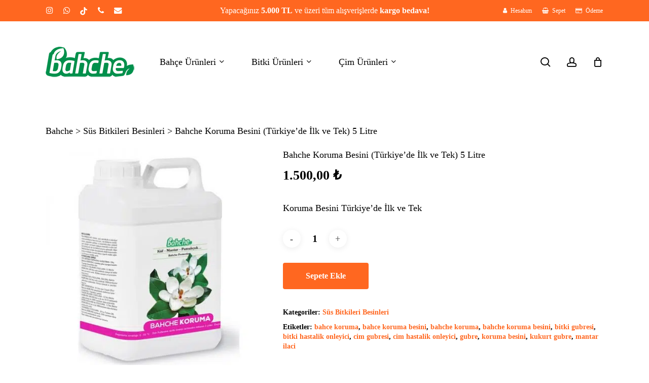

--- FILE ---
content_type: text/html; charset=UTF-8
request_url: https://bahche.com.tr/urun/bahche-koruma-5-lt/
body_size: 42826
content:
<!doctype html><html lang="tr" class="no-js"><head><script data-no-optimize="1">var litespeed_docref=sessionStorage.getItem("litespeed_docref");litespeed_docref&&(Object.defineProperty(document,"referrer",{get:function(){return litespeed_docref}}),sessionStorage.removeItem("litespeed_docref"));</script> <meta charset="UTF-8"><meta name="viewport" content="width=device-width, initial-scale=1, maximum-scale=1, user-scalable=0" /><meta name='robots' content='index, follow, max-image-preview:large, max-snippet:-1, max-video-preview:-1' /><title>Bahche Koruma Besini (Türkiye&#039;de İlk ve Tek) 5 Litre - bahche</title><meta name="description" content="bahche, koruma besini" /><link rel="canonical" href="https://bahche.com.tr/urun/bahche-koruma-5-lt/" /><meta property="og:locale" content="tr_TR" /><meta property="og:type" content="article" /><meta property="og:title" content="Bahche Koruma Besini (Türkiye&#039;de İlk ve Tek) 5 Litre - bahche" /><meta property="og:description" content="bahche, koruma besini" /><meta property="og:url" content="https://bahche.com.tr/urun/bahche-koruma-5-lt/" /><meta property="og:site_name" content="bahche" /><meta property="article:publisher" content="https://www.facebook.com/atilkanpeyzaj" /><meta property="article:modified_time" content="2025-12-03T20:01:18+00:00" /><meta property="og:image" content="https://bahche.com.tr/wp-content/uploads/2019/04/bahche-koruma-5.jpg" /><meta property="og:image:width" content="600" /><meta property="og:image:height" content="600" /><meta property="og:image:type" content="image/jpeg" /><meta name="twitter:card" content="summary_large_image" /><meta name="twitter:label1" content="Tahmini okuma süresi" /><meta name="twitter:data1" content="3 dakika" /> <script type="application/ld+json" class="yoast-schema-graph">{"@context":"https://schema.org","@graph":[{"@type":"WebPage","@id":"https://bahche.com.tr/urun/bahche-koruma-5-lt/","url":"https://bahche.com.tr/urun/bahche-koruma-5-lt/","name":"Bahche Koruma Besini (Türkiye'de İlk ve Tek) 5 Litre - bahche","isPartOf":{"@id":"https://bahche.com.tr/#website"},"primaryImageOfPage":{"@id":"https://bahche.com.tr/urun/bahche-koruma-5-lt/#primaryimage"},"image":{"@id":"https://bahche.com.tr/urun/bahche-koruma-5-lt/#primaryimage"},"thumbnailUrl":"https://bahche.com.tr/wp-content/uploads/2019/04/bahche-koruma-5.jpg","datePublished":"2019-04-08T16:03:52+00:00","dateModified":"2025-12-03T20:01:18+00:00","description":"bahche, koruma besini","breadcrumb":{"@id":"https://bahche.com.tr/urun/bahche-koruma-5-lt/#breadcrumb"},"inLanguage":"tr","potentialAction":[{"@type":"ReadAction","target":["https://bahche.com.tr/urun/bahche-koruma-5-lt/"]}]},{"@type":"ImageObject","inLanguage":"tr","@id":"https://bahche.com.tr/urun/bahche-koruma-5-lt/#primaryimage","url":"https://bahche.com.tr/wp-content/uploads/2019/04/bahche-koruma-5.jpg","contentUrl":"https://bahche.com.tr/wp-content/uploads/2019/04/bahche-koruma-5.jpg","width":600,"height":600},{"@type":"BreadcrumbList","@id":"https://bahche.com.tr/urun/bahche-koruma-5-lt/#breadcrumb","itemListElement":[{"@type":"ListItem","position":1,"name":"Ana sayfa","item":"https://bahche.com.tr/"},{"@type":"ListItem","position":2,"name":"Bahche Koruma Besini (Türkiye&#8217;de İlk ve Tek) 5 Litre"}]},{"@type":"WebSite","@id":"https://bahche.com.tr/#website","url":"https://bahche.com.tr/","name":"Bahche","description":"Atılkan Peyzaj","publisher":{"@id":"https://bahche.com.tr/#organization"},"potentialAction":[{"@type":"SearchAction","target":{"@type":"EntryPoint","urlTemplate":"https://bahche.com.tr/?s={search_term_string}"},"query-input":{"@type":"PropertyValueSpecification","valueRequired":true,"valueName":"search_term_string"}}],"inLanguage":"tr"},{"@type":"Organization","@id":"https://bahche.com.tr/#organization","name":"Atılkan Peyzaj San. Ve Tic. Ltd. Şti.","url":"https://bahche.com.tr/","logo":{"@type":"ImageObject","inLanguage":"tr","@id":"https://bahche.com.tr/#/schema/logo/image/","url":"https://bahche.com.tr/wp-content/uploads/2019/03/logo.png","contentUrl":"https://bahche.com.tr/wp-content/uploads/2019/03/logo.png","width":300,"height":105,"caption":"Atılkan Peyzaj San. Ve Tic. Ltd. Şti."},"image":{"@id":"https://bahche.com.tr/#/schema/logo/image/"},"sameAs":["https://www.facebook.com/atilkanpeyzaj","https://www.instagram.com/bahche.com.tr/","https://www.youtube.com/channel/UCWAVefMJLIGzoKtF3Qh0jGQ"]}]}</script> <link rel='dns-prefetch' href='//fonts.googleapis.com' /><link rel="alternate" type="application/rss+xml" title="bahche &raquo; akışı" href="https://bahche.com.tr/feed/" /><link rel="alternate" type="application/rss+xml" title="bahche &raquo; yorum akışı" href="https://bahche.com.tr/comments/feed/" /><link rel="alternate" type="application/rss+xml" title="bahche &raquo; Bahche Koruma Besini (Türkiye&#8217;de İlk ve Tek) 5 Litre yorum akışı" href="https://bahche.com.tr/urun/bahche-koruma-5-lt/feed/" /><link rel="alternate" title="oEmbed (JSON)" type="application/json+oembed" href="https://bahche.com.tr/wp-json/oembed/1.0/embed?url=https%3A%2F%2Fbahche.com.tr%2Furun%2Fbahche-koruma-5-lt%2F" /><link rel="alternate" title="oEmbed (XML)" type="text/xml+oembed" href="https://bahche.com.tr/wp-json/oembed/1.0/embed?url=https%3A%2F%2Fbahche.com.tr%2Furun%2Fbahche-koruma-5-lt%2F&#038;format=xml" /><style id='wp-img-auto-sizes-contain-inline-css' type='text/css'>img:is([sizes=auto i],[sizes^="auto," i]){contain-intrinsic-size:3000px 1500px}
/*# sourceURL=wp-img-auto-sizes-contain-inline-css */</style><style id="litespeed-ccss">:root{--wp-block-synced-color:#7a00df;--wp-block-synced-color--rgb:122,0,223;--wp-bound-block-color:var(--wp-block-synced-color);--wp-editor-canvas-background:#ddd;--wp-admin-theme-color:#007cba;--wp-admin-theme-color--rgb:0,124,186;--wp-admin-theme-color-darker-10:#006ba1;--wp-admin-theme-color-darker-10--rgb:0,107,160.5;--wp-admin-theme-color-darker-20:#005a87;--wp-admin-theme-color-darker-20--rgb:0,90,135;--wp-admin-border-width-focus:2px}:root{--wp--preset--font-size--normal:16px;--wp--preset--font-size--huge:42px}.screen-reader-text{border:0;clip-path:inset(50%);height:1px;margin:-1px;overflow:hidden;padding:0;position:absolute;width:1px;word-wrap:normal!important}.screen-reader-text{clip:rect(1px,1px,1px,1px);word-wrap:normal!important;border:0;clip-path:inset(50%);height:1px;margin:-1px;overflow:hidden;overflow-wrap:normal!important;padding:0;position:absolute!important;width:1px}:root{--wp--preset--aspect-ratio--square:1;--wp--preset--aspect-ratio--4-3:4/3;--wp--preset--aspect-ratio--3-4:3/4;--wp--preset--aspect-ratio--3-2:3/2;--wp--preset--aspect-ratio--2-3:2/3;--wp--preset--aspect-ratio--16-9:16/9;--wp--preset--aspect-ratio--9-16:9/16;--wp--preset--color--black:#000000;--wp--preset--color--cyan-bluish-gray:#abb8c3;--wp--preset--color--white:#ffffff;--wp--preset--color--pale-pink:#f78da7;--wp--preset--color--vivid-red:#cf2e2e;--wp--preset--color--luminous-vivid-orange:#ff6900;--wp--preset--color--luminous-vivid-amber:#fcb900;--wp--preset--color--light-green-cyan:#7bdcb5;--wp--preset--color--vivid-green-cyan:#00d084;--wp--preset--color--pale-cyan-blue:#8ed1fc;--wp--preset--color--vivid-cyan-blue:#0693e3;--wp--preset--color--vivid-purple:#9b51e0;--wp--preset--gradient--vivid-cyan-blue-to-vivid-purple:linear-gradient(135deg,rgb(6,147,227) 0%,rgb(155,81,224) 100%);--wp--preset--gradient--light-green-cyan-to-vivid-green-cyan:linear-gradient(135deg,rgb(122,220,180) 0%,rgb(0,208,130) 100%);--wp--preset--gradient--luminous-vivid-amber-to-luminous-vivid-orange:linear-gradient(135deg,rgb(252,185,0) 0%,rgb(255,105,0) 100%);--wp--preset--gradient--luminous-vivid-orange-to-vivid-red:linear-gradient(135deg,rgb(255,105,0) 0%,rgb(207,46,46) 100%);--wp--preset--gradient--very-light-gray-to-cyan-bluish-gray:linear-gradient(135deg,rgb(238,238,238) 0%,rgb(169,184,195) 100%);--wp--preset--gradient--cool-to-warm-spectrum:linear-gradient(135deg,rgb(74,234,220) 0%,rgb(151,120,209) 20%,rgb(207,42,186) 40%,rgb(238,44,130) 60%,rgb(251,105,98) 80%,rgb(254,248,76) 100%);--wp--preset--gradient--blush-light-purple:linear-gradient(135deg,rgb(255,206,236) 0%,rgb(152,150,240) 100%);--wp--preset--gradient--blush-bordeaux:linear-gradient(135deg,rgb(254,205,165) 0%,rgb(254,45,45) 50%,rgb(107,0,62) 100%);--wp--preset--gradient--luminous-dusk:linear-gradient(135deg,rgb(255,203,112) 0%,rgb(199,81,192) 50%,rgb(65,88,208) 100%);--wp--preset--gradient--pale-ocean:linear-gradient(135deg,rgb(255,245,203) 0%,rgb(182,227,212) 50%,rgb(51,167,181) 100%);--wp--preset--gradient--electric-grass:linear-gradient(135deg,rgb(202,248,128) 0%,rgb(113,206,126) 100%);--wp--preset--gradient--midnight:linear-gradient(135deg,rgb(2,3,129) 0%,rgb(40,116,252) 100%);--wp--preset--font-size--small:13px;--wp--preset--font-size--medium:20px;--wp--preset--font-size--large:36px;--wp--preset--font-size--x-large:42px;--wp--preset--spacing--20:0.44rem;--wp--preset--spacing--30:0.67rem;--wp--preset--spacing--40:1rem;--wp--preset--spacing--50:1.5rem;--wp--preset--spacing--60:2.25rem;--wp--preset--spacing--70:3.38rem;--wp--preset--spacing--80:5.06rem;--wp--preset--shadow--natural:6px 6px 9px rgba(0, 0, 0, 0.2);--wp--preset--shadow--deep:12px 12px 50px rgba(0, 0, 0, 0.4);--wp--preset--shadow--sharp:6px 6px 0px rgba(0, 0, 0, 0.2);--wp--preset--shadow--outlined:6px 6px 0px -3px rgb(255, 255, 255), 6px 6px rgb(0, 0, 0);--wp--preset--shadow--crisp:6px 6px 0px rgb(0, 0, 0)}:root{--wp--style--global--content-size:1300px;--wp--style--global--wide-size:1300px}:where(body){margin:0}body{padding-top:0;padding-right:0;padding-bottom:0;padding-left:0}button.pswp__button{box-shadow:none!important;background-image:url(/wp-content/plugins/woocommerce/assets/css/photoswipe/default-skin/default-skin.png)!important}button.pswp__button,button.pswp__button--arrow--left::before,button.pswp__button--arrow--right::before{background-color:transparent!important}button.pswp__button--arrow--left,button.pswp__button--arrow--right{background-image:none!important}.pswp{display:none;position:absolute;width:100%;height:100%;left:0;top:0;overflow:hidden;-ms-touch-action:none;touch-action:none;z-index:1500;-webkit-text-size-adjust:100%;-webkit-backface-visibility:hidden;outline:0}.pswp *{-webkit-box-sizing:border-box;box-sizing:border-box}.pswp__bg{position:absolute;left:0;top:0;width:100%;height:100%;background:#000;opacity:0;-webkit-transform:translateZ(0);transform:translateZ(0);-webkit-backface-visibility:hidden;will-change:opacity}.pswp__scroll-wrap{position:absolute;left:0;top:0;width:100%;height:100%;overflow:hidden}.pswp__container{-ms-touch-action:none;touch-action:none;position:absolute;left:0;right:0;top:0;bottom:0}.pswp__container{-webkit-touch-callout:none}.pswp__bg{will-change:opacity}.pswp__container{-webkit-backface-visibility:hidden}.pswp__item{position:absolute;left:0;right:0;top:0;bottom:0;overflow:hidden}.pswp__button{width:44px;height:44px;position:relative;background:0 0;overflow:visible;-webkit-appearance:none;display:block;border:0;padding:0;margin:0;float:left;opacity:.75;-webkit-box-shadow:none;box-shadow:none}.pswp__button::-moz-focus-inner{padding:0;border:0}.pswp__button,.pswp__button--arrow--left:before,.pswp__button--arrow--right:before{background:url(/wp-content/plugins/woocommerce/assets/css/photoswipe/default-skin/default-skin.png)0 0 no-repeat;background-size:264px 88px;width:44px;height:44px}.pswp__button--close{background-position:0-44px}.pswp__button--share{background-position:-44px -44px}.pswp__button--fs{display:none}.pswp__button--zoom{display:none;background-position:-88px 0}.pswp__button--arrow--left,.pswp__button--arrow--right{background:0 0;top:50%;margin-top:-50px;width:70px;height:100px;position:absolute}.pswp__button--arrow--left{left:0}.pswp__button--arrow--right{right:0}.pswp__button--arrow--left:before,.pswp__button--arrow--right:before{content:"";top:35px;background-color:rgb(0 0 0/.3);height:30px;width:32px;position:absolute}.pswp__button--arrow--left:before{left:6px;background-position:-138px -44px}.pswp__button--arrow--right:before{right:6px;background-position:-94px -44px}.pswp__share-modal{display:block;background:rgb(0 0 0/.5);width:100%;height:100%;top:0;left:0;padding:10px;position:absolute;z-index:1600;opacity:0;-webkit-backface-visibility:hidden;will-change:opacity}.pswp__share-modal--hidden{display:none}.pswp__share-tooltip{z-index:1620;position:absolute;background:#fff;top:56px;border-radius:2px;display:block;width:auto;right:44px;-webkit-box-shadow:0 2px 5px rgb(0 0 0/.25);box-shadow:0 2px 5px rgb(0 0 0/.25);-webkit-transform:translateY(6px);-ms-transform:translateY(6px);transform:translateY(6px);-webkit-backface-visibility:hidden;will-change:transform}.pswp__counter{position:relative;left:0;top:0;height:44px;font-size:13px;line-height:44px;color:#fff;opacity:.75;padding:0 10px;margin-inline-end:auto}.pswp__caption{position:absolute;left:0;bottom:0;width:100%;min-height:44px}.pswp__caption__center{text-align:left;max-width:420px;margin:0 auto;font-size:13px;padding:10px;line-height:20px;color:#ccc}.pswp__preloader{width:44px;height:44px;position:absolute;top:0;left:50%;margin-left:-22px;opacity:0;will-change:opacity;direction:ltr}.pswp__preloader__icn{width:20px;height:20px;margin:12px}@media screen and (max-width:1024px){.pswp__preloader{position:relative;left:auto;top:auto;margin:0;float:right}}.pswp__ui{-webkit-font-smoothing:auto;visibility:visible;opacity:1;z-index:1550}.pswp__top-bar{position:absolute;left:0;top:0;height:44px;width:100%;display:flex;justify-content:flex-end}.pswp__caption,.pswp__top-bar{-webkit-backface-visibility:hidden;will-change:opacity}.pswp__caption,.pswp__top-bar{background-color:rgb(0 0 0/.5)}.pswp__ui--hidden .pswp__button--arrow--left,.pswp__ui--hidden .pswp__button--arrow--right,.pswp__ui--hidden .pswp__caption,.pswp__ui--hidden .pswp__top-bar{opacity:.001}:root{--woocommerce:#720eec;--wc-green:#7ad03a;--wc-red:#a00;--wc-orange:#ffba00;--wc-blue:#2ea2cc;--wc-primary:#720eec;--wc-primary-text:#fcfbfe;--wc-secondary:#e9e6ed;--wc-secondary-text:#515151;--wc-highlight:#958e09;--wc-highligh-text:white;--wc-content-bg:#fff;--wc-subtext:#767676;--wc-form-border-color:rgba(32, 7, 7, 0.8);--wc-form-border-radius:4px;--wc-form-border-width:1px}.woocommerce img,.woocommerce-page img{height:auto;max-width:100%}.woocommerce div.product div.images,.woocommerce-page div.product div.images{float:left;width:48%}.woocommerce div.product div.summary,.woocommerce-page div.product div.summary{float:right;width:48%;clear:none}@media only screen and (max-width:768px){:root{--woocommerce:#720eec;--wc-green:#7ad03a;--wc-red:#a00;--wc-orange:#ffba00;--wc-blue:#2ea2cc;--wc-primary:#720eec;--wc-primary-text:#fcfbfe;--wc-secondary:#e9e6ed;--wc-secondary-text:#515151;--wc-highlight:#958e09;--wc-highligh-text:white;--wc-content-bg:#fff;--wc-subtext:#767676;--wc-form-border-color:rgba(32, 7, 7, 0.8);--wc-form-border-radius:4px;--wc-form-border-width:1px}.woocommerce div.product div.images,.woocommerce div.product div.summary,.woocommerce-page div.product div.images,.woocommerce-page div.product div.summary{float:none;width:100%}}:root{--woocommerce:#720eec;--wc-green:#7ad03a;--wc-red:#a00;--wc-orange:#ffba00;--wc-blue:#2ea2cc;--wc-primary:#720eec;--wc-primary-text:#fcfbfe;--wc-secondary:#e9e6ed;--wc-secondary-text:#515151;--wc-highlight:#958e09;--wc-highligh-text:white;--wc-content-bg:#fff;--wc-subtext:#767676;--wc-form-border-color:rgba(32, 7, 7, 0.8);--wc-form-border-radius:4px;--wc-form-border-width:1px}.screen-reader-text{clip:rect(1px,1px,1px,1px);height:1px;overflow:hidden;position:absolute!important;width:1px;word-wrap:normal!important}.woocommerce .woocommerce-breadcrumb{margin:0 0 1em;padding:0}.woocommerce .woocommerce-breadcrumb::after,.woocommerce .woocommerce-breadcrumb::before{content:" ";display:table}.woocommerce .woocommerce-breadcrumb::after{clear:both}.woocommerce .quantity .qty{width:3.631em;text-align:center}.woocommerce div.product{margin-bottom:0;position:relative}.woocommerce div.product .product_title{clear:none;margin-top:0;padding:0}.woocommerce div.product div.images{margin-bottom:2em}.woocommerce div.product div.images img{display:block;width:100%;height:auto;box-shadow:none}.woocommerce div.product div.images.woocommerce-product-gallery{position:relative}.woocommerce div.product div.images .woocommerce-product-gallery__image a{display:block;outline-offset:-2px}.woocommerce div.product div.summary{margin-bottom:2em}.woocommerce div.product form.cart{margin-bottom:2em}.woocommerce div.product form.cart::after,.woocommerce div.product form.cart::before{content:" ";display:table}.woocommerce div.product form.cart::after{clear:both}.woocommerce div.product form.cart div.quantity{float:left;margin:0 4px 0 0}.woocommerce div.product form.cart .button{vertical-align:middle;float:left}.woocommerce .cart .button{float:none}.woocommerce:where(body:not(.woocommerce-block-theme-has-button-styles)) button.button{font-size:100%;margin:0;line-height:1;position:relative;text-decoration:none;overflow:visible;padding:.618em 1em;font-weight:700;border-radius:3px;left:auto;color:#515151;background-color:#e9e6ed;border:0;display:inline-block;background-image:none;box-shadow:none;text-shadow:none}.woocommerce:where(body:not(.woocommerce-block-theme-has-button-styles)) button.button.alt{background-color:#7f54b3;color:#fff;-webkit-font-smoothing:antialiased}.woocommerce:where(body:not(.woocommerce-uses-block-theme)) .woocommerce-breadcrumb{font-size:.92em;color:#767676}.woocommerce:where(body:not(.woocommerce-uses-block-theme)) .woocommerce-breadcrumb a{color:#767676}.woocommerce:where(body:not(.woocommerce-uses-block-theme)) div.product p.price{color:#958e09;font-size:1.25em}i[class^="icon-"],[class*=" icon-"],i[class*="fa-"]{font-family:FontAwesome;font-weight:400;font-style:normal;text-decoration:inherit;-webkit-font-smoothing:antialiased;*margin-right:.3em}[class^="icon-"]:before,[class*=" icon-"]:before{text-decoration:inherit;speak:none}[class^="icon-"],[class*=" icon-"]{display:inline;width:auto;height:auto;line-height:normal;vertical-align:baseline;background-image:none;background-position:0% 0%;background-repeat:repeat;margin-top:0}.fa{display:inline-block;font:normal normal normal 14px/1 FontAwesome;font-size:inherit;text-rendering:auto;-webkit-font-smoothing:antialiased;-moz-osx-font-smoothing:grayscale}.fa-user:before{content:""}.fa-phone:before{content:""}.fa-credit-card:before{content:""}.fa-envelope:before{content:""}.fa-angle-right:before{content:""}.fa-angle-down:before{content:""}.fa-instagram:before{content:""}.fa-whatsapp:before{content:""}.fa-shopping-basket:before{content:""}.col{position:relative;display:block;width:100%}@media (min-width:691px){.col{margin-right:2%}}.col:last-child{margin-right:0}.col.col_last{margin-right:0}a,b,body,div,form,h1,h2,header,html,i,img,label,li,nav,p,span,ul{margin:0;padding:0;border:0;font-size:100%;font:inherit;vertical-align:baseline}html{max-width:100%;overflow-y:scroll;overflow-x:hidden}body{max-width:100%;overflow:hidden;background:#fff;font-family:"Open Sans",Helvetica,sans-serif;color:#676767;position:relative}ul{list-style:none}input[type=text]::-ms-clear{display:none}header,nav{display:block}*{-webkit-box-sizing:border-box;-moz-box-sizing:border-box;box-sizing:border-box}:root{--scroll-bar-w:-2px}.container{margin:0 auto;position:relative;max-width:880px}.row{position:relative}.main-content>.row,header .row{margin-left:0;margin-right:0}.col:after,.row:after{content:"";display:block;height:0;clear:both;visibility:hidden}.row{padding-bottom:24px}@media (min-width:691px){.span_3{width:23.5%}.span_5{width:40.5%}.span_9{width:74.5%}.span_12{width:100%}}body{font-size:14px;-webkit-font-smoothing:antialiased;font-family:"Open Sans",Helvetica,sans-serif;font-weight:400;line-height:26px}body:not(.nectar-no-flex-height){display:flex;flex-direction:column;min-height:100vh}body:not(.nectar-no-flex-height) #ajax-content-wrap,body:not(.nectar-no-flex-height) .ocm-effect-wrap,body:not(.nectar-no-flex-height) .ocm-effect-wrap-inner{display:flex;flex-direction:column;flex-grow:1}body:not(.nectar-no-flex-height) .container-wrap{flex-grow:1}p{-webkit-font-smoothing:antialiased}.nectar-skip-to-content:not(:focus),.screen-reader-text{border:0;clip:rect(1px,1px,1px,1px);clip-path:inset(50%);height:1px;margin:-1px;overflow:hidden;padding:0;position:absolute!important;width:1px;word-wrap:normal!important}@media only screen and (min-width:1000px){.nectar-mobile-only{display:none}}@media only screen and (max-width:999px){.nectar-mobile-only.mobile-header{display:inline-block}}.nectar-mobile-only.mobile-header .inner{display:flex}#header-outer .screen-reader-text{height:1px}.container-wrap{background-color:#f8f8f8;position:relative;z-index:10;margin-top:0;padding-top:40px;padding-bottom:40px}a{color:#3555ff;text-decoration:none}h1{font-size:54px;line-height:62px;margin-bottom:7px}h2{font-size:34px;line-height:44px;margin-bottom:7px}h1,h2{color:#444;letter-spacing:0;-webkit-font-smoothing:antialiased;font-weight:600}b{font-weight:600}p{padding-bottom:27px}.container .row:last-child{padding-bottom:0}ul{margin-left:30px;margin-bottom:30px}li ul{margin-bottom:0}ul li{list-style:disc;list-style-position:outside}#header-outer nav>ul,#header-secondary-outer ul,#slide-out-widget-area ul{margin:0}#header-outer ul li,#header-secondary-outer ul li,#slide-out-widget-area ul li{list-style:none}.main-content img{max-width:100%;height:auto}.row .col img{margin-bottom:15px;max-width:100%;height:auto}#header-space{height:90px;background-color:#fff}#header-outer{width:100%;top:0;left:0;position:fixed;padding:28px 0 0 0;background-color:#fff;z-index:9999;overflow:visible}#top #logo{width:auto;max-width:none;line-height:22px;font-size:22px;letter-spacing:-1px;color:#444;font-weight:600;align-self:center}#top .span_3 #logo .mobile-only-logo{display:none}#top #logo img{text-indent:-9999px;max-width:none;width:auto;margin-bottom:0;display:block}#top{position:relative;z-index:9998;width:100%}#top .container .row{padding-bottom:0}#top nav>ul{overflow:visible;min-height:1px;line-height:1px}body:not(.ascend) #top nav>.buttons{margin-left:15px}#header-outer #top nav>.buttons{right:0;height:100%;overflow:hidden}#top nav ul li{float:right}#top nav>ul>li{float:left}#top nav>ul>li>a{padding:0 10px 0 10px;display:block;color:#676767;font-size:14px;line-height:20px}#header-outer[data-lhe=animated_underline] #top nav>ul>li>a{padding-left:0;padding-right:0;margin-right:10px;margin-left:10px}#top nav ul li a{color:#999}.sf-menu{line-height:1;float:left;margin-bottom:30px}.sf-menu ul li{font-weight:400;width:100%}.sub-menu{z-index:3}.sf-menu ul li a{margin:0}.sf-sub-indicator{display:inline-block;width:10px;position:relative;left:8px;height:10px}.sf-sub-indicator i{width:8px}body .sf-sub-indicator [class*=" icon-"]{color:#888;font-size:12px;line-height:16px;height:auto;background-color:#fff0}.material .sf-menu>li>a>.sf-sub-indicator i{font-size:16px}.sf-menu,.sf-menu *{list-style:none outside none;margin:0;padding:0;z-index:10}.sf-menu{line-height:1}.sf-menu ul{position:absolute;top:100%;left:0}.sf-menu ul li,.sf-menu ul li li{font-size:12px;width:100%}.sf-menu .menu-item a{outline:0 none}.sf-menu li{float:left;outline:0 none;line-height:0;font-size:12px;position:relative}.sf-menu a{display:block;position:relative;text-decoration:none}.sf-menu .sf-with-ul a{min-width:1px}#header-outer .sf-menu li ul li.menu-item a{font-size:12px;line-height:13px;letter-spacing:0}.sf-menu li ul li .sf-sub-indicator{right:14px;left:auto;top:14px;display:block;position:absolute}.sf-menu li ul li a,.sf-menu li ul li li a{box-shadow:none}.sf-menu ul li a,.sf-menu ul li li a{border-radius:0;box-shadow:none;text-shadow:none}#top .span_9{position:static}#header-outer nav>ul>.megamenu{position:inherit}#header-outer nav>ul>.megamenu>.sub-menu{width:100%;left:0;padding:15px 0;display:table;background-color:#1c1c1c}#header-outer nav>ul>.megamenu.nectar-megamenu-menu-item>.sub-menu,#header-outer nav>ul>.nectar-megamenu-menu-item>.sub-menu{display:flex}#header-outer nav>ul>.megamenu.nectar-megamenu-menu-item>.sub-menu{padding:0}#header-outer nav>ul>.megamenu.nectar-megamenu-menu-item>.sub-menu>li{padding:20px}#header-outer nav>ul>.megamenu.nectar-megamenu-menu-item>ul>li{width:auto;display:block;flex:1}#header-outer nav>ul>.megamenu.nectar-megamenu-menu-item>ul,#header-outer nav>ul>.megamenu.nectar-megamenu-menu-item>ul>li{background-size:cover;background-position:center}#header-outer nav>ul>.megamenu.nectar-megamenu-menu-item>ul{overflow:hidden}body[data-megamenu-width=full-width] #header-outer #top .sf-menu>.megamenu.nectar-megamenu-menu-item.width-100>ul{border-radius:0}#header-outer nav>ul>.megamenu>.sub-menu{display:table}#header-outer nav>ul>.megamenu>.sub-menu{padding:30px 0}#header-outer nav>ul>.megamenu>ul>li{padding:0 0 0 30px;border:none}#top nav>ul>li>ul>li{opacity:0}#header-outer .widget_shopping_cart{display:block!important}#header-outer nav>ul>.megamenu>ul>li:last-child{padding-right:30px}[data-megamenu-width=full-width] #top nav>ul>.megamenu:not(.width-50):not(.width-75)>ul>li{padding-right:30px;padding-left:0}[data-megamenu-width=full-width] #top nav>ul>.megamenu:not(.width-50):not(.width-75)>ul>li:last-child{padding-right:0;padding-left:0}#header-outer nav>ul>.megamenu>ul>li>ul{margin:0;padding:0}#top nav>ul>.megamenu>ul>li{width:33.33%}#top nav>ul>.megamenu>ul>li{display:table-cell;float:none}#header-outer nav>ul>.megamenu>ul>li ul{display:block;top:0!important;width:100%;opacity:1!important;left:0!important;box-shadow:none;position:relative}#header-outer nav>ul>.megamenu ul li{float:none}#header-outer nav>ul>.megamenu ul li a{border-bottom:none;padding:9px 15px}body:not([data-header-format=left-header]) #header-outer nav>ul>.megamenu>ul>li>a{color:#444}#header-outer nav>ul>.megamenu>.sub-menu>li a,body #header-outer nav>ul>.megamenu>.sub-menu>li a,body #header-outer nav>ul>.megamenu>.sub-menu>li>a,body:not([data-header-format=left-header]) #header-outer nav>ul>.megamenu>ul>li>a{background-color:transparent!important}#top .sf-menu li ul li.menu-item a{background-color:#fff0}.sf-menu>li>ul{opacity:0;display:block;transform:translateY(-9999px);box-shadow:0 6px 28px rgb(0 0 0/.08)}.sf-menu>li ul{padding:20px;width:20em}#header-outer nav>ul>.megamenu ul li a,.sf-menu>li ul a{padding:6px 6px}.sf-menu li ul li .sf-sub-indicator{top:6px;right:6px}#header-outer nav>ul>.megamenu>.sub-menu,body:not([data-header-format=left-header]) #top .sf-menu li ul{background-color:#fff}#header-outer .sf-menu li ul li.menu-item a{color:#999}.sf-menu .megamenu li ul{-webkit-transform:none;transform:none;box-shadow:none}#header-outer #top .sf-menu .megamenu li ul{border-top:0}.sf-menu li li ul{display:block;visibility:visible;top:0!important;z-index:auto;left:20em;margin-left:-20px;margin-top:-20px;box-shadow:0 19px 35px rgb(0 0 0/.11);opacity:0;-webkit-transform:translate3d(25px,0,0);transform:translate3d(25px,0,0)}.sf-menu ul li a{border-bottom:0}@media only screen and (min-width:1000px){#header-outer:not([data-format=left-header]){padding-top:0}#header-outer:not([data-format=left-header]) #top>.container>.row,#header-outer:not([data-format=left-header]) #top>.container>.row nav,#header-outer:not([data-format=left-header]) #top>.container>.row nav>ul,#header-outer:not([data-format=left-header]) #top>.container>.row nav>ul>li{display:-webkit-flex;display:-ms-flexbox;display:flex}#header-outer:not([data-format=left-header]) #top .span_3,#header-outer:not([data-format=left-header]) #top .span_9{display:-webkit-flex;display:-ms-flexbox;display:flex;float:none;width:auto}#header-outer:not([data-format=left-header]) #top nav>.buttons{overflow:visible;height:auto}#header-outer:not([data-format=left-header]) #top nav>ul>li{-webkit-align-items:center;align-items:center}#header-outer:not([data-format=left-header]) #top nav>ul{float:none;display:inline-block;vertical-align:middle}#header-outer #top>.container>.row .right-aligned-menu-items nav{flex-direction:row-reverse;-webkit-flex-direction:row-reverse}}@media only screen and (max-width:999px){#top .col.span_9{text-align:right;line-height:0}#header-outer #top #mobile-cart-link i,#header-outer .mobile-search .icon-salient-search,#header-outer .mobile-user-account .icon-salient-m-user,#top .span_9>.slide-out-widget-area-toggle>div{position:relative;display:block;top:50%;font-size:18px;-webkit-transform:translateY(-50%);transform:translateY(-50%);background-color:#fff0}#header-outer #top .mobile-user-account,#top #mobile-cart-link,#top .mobile-search,#top .span_9>.slide-out-widget-area-toggle{position:relative;width:auto;padding:0 10px;top:auto;right:auto;margin-bottom:0;margin-top:0;display:inline-block;vertical-align:middle;line-height:0;height:100%;-webkit-transform:none;transform:none}body[data-slide-out-widget-area-style=slide-out-from-right] .slide_out_area_close:before,body[data-slide-out-widget-area-style=slide-out-from-right].material a.slide_out_area_close:before{background-color:rgb(0 0 0/.06)}#header-outer[data-cart=true] #top #mobile-cart-link,#header-outer[data-cart=true] #top .span_9>.slide-out-widget-area-toggle,#top .mobile-search{padding:0 10px}#header-outer[data-cart=true] #top .row .span_9>.slide-out-widget-area-toggle,#top .span_9>.slide-out-widget-area-toggle{padding-right:0}}#top nav ul #nectar-user-account a,#top nav ul #nectar-user-account a span,#top nav ul #search-btn a,#top nav ul #search-btn a span{line-height:20px;height:20px}#top nav .buttons li{line-height:12px;position:relative}#top nav ul #nectar-user-account a,#top nav ul #search-btn a{padding:0;width:24px;text-align:center;display:block;background-position:right top;background-repeat:no-repeat;box-sizing:content-box}#top nav ul #nectar-user-account a span,#top nav ul #search-btn a span{top:0;background-color:#fff0}#header-outer ul.sf-menu>li.menu-item-has-icon>a{display:flex;align-items:center}#slide-out-widget-area .menu-item-has-icon>a{display:flex;align-items:flex-start}.off-canvas-menu-container .nectar-menu-icon{font-size:inherit;top:0;margin-right:10px}.material #slide-out-widget-area.slide-out-from-right .off-canvas-social-links a i{font-size:18px;color:inherit;background-color:#fff0;text-align:center;line-height:24px;height:22px;width:36px;position:relative;top:0}.off-canvas-social-links li i{display:inline-block;text-align:center;vertical-align:middle}.material #slide-out-widget-area.slide-out-from-right .off-canvas-social-links a i:after{position:absolute;top:100%;left:0;-webkit-transform:translate3d(0,0,0);transform:translate3d(0,0,0);width:100%}#top #mobile-cart-link,#top .mobile-search,#top .mobile-user-account{display:none;text-align:right;z-index:10000}#top .span_9>.slide-out-widget-area-toggle{display:none;z-index:10000}#top #mobile-cart-link i,.mobile-search .icon-salient-search,.mobile-user-account .icon-salient-m-user{background-color:#fff0;color:#a9a9a9;line-height:34px;font-size:18px;width:18px}#header-outer #mobile-cart-link .cart-wrap span{border-radius:50%;height:16px;width:16px;text-align:center;line-height:16px;font-size:10px;display:block;visibility:hidden}#header-outer #mobile-cart-link .cart-wrap{position:absolute;top:50%;margin-top:-14px;right:1px;color:#fff}.material .mobile-search .icon-salient-search,.material .mobile-user-account .icon-salient-m-user{color:#a9a9a9}#header-outer .sf-menu .megamenu ul .sub-menu,.sf-menu .megamenu li ul{background-color:transparent!important}#search-outer{display:none}#header-outer .row .col.span_3,#header-outer .row .col.span_9{width:auto}#header-outer .row .col.span_9{float:right}.col{position:relative;float:left}i[class*=fa-]{display:inline-block;word-spacing:1px;position:relative;text-align:center;top:-2px;vertical-align:middle;max-width:100%}i[class^=icon-]{display:inline-block;text-align:center;vertical-align:middle}#slide-out-widget-area{display:none}#slide-out-widget-area.slide-out-from-right{position:fixed;transform:translate(301px,0);-webkit-transform:translate(301px,0);top:0;right:0;width:300px;height:100%;z-index:10000;padding:33px;overflow:hidden}#slide-out-widget-area-bg{-webkit-backface-visibility:hidden;background-color:rgb(0 0 0/.8);position:fixed;height:1px;width:1px;opacity:0;left:0;top:0;z-index:9996}#slide-out-widget-area .off-canvas-social-links li:first-child a{padding-left:0}body .lines-button{line-height:0;font-size:0}.lines-button{top:9px;position:relative;display:block}.lines{display:block;width:1.4rem;height:3px;background-color:#ecf0f1;position:relative}.lines:after,.lines:before{display:block;width:1.4rem;height:3px;background:#ecf0f1;position:absolute;left:0;content:"";transform-origin:.142rem center}.lines:before{top:6px}.lines:after{top:-6px}@media only screen and (min-width:1000px){.slide-out-widget-area-toggle a{transform:translateZ(0)}}.slide-out-widget-area-toggle .lines-button:after{background-color:rgb(0 0 0/.4);display:inline-block;width:1.4rem;height:2px;position:absolute;left:0;top:0;content:"";transform:scale(1,1)}.slide-out-widget-area-toggle.mobile-icon .lines-button.x2 .lines:after,.slide-out-widget-area-toggle.mobile-icon .lines-button.x2 .lines:before,.slide-out-widget-area-toggle.mobile-icon .lines-button:after{background-color:#999}body #header-outer .lines-button{top:9px}.slide-out-widget-area-toggle.mobile-icon .lines-button:after{top:0!important}.slide-out-widget-area-toggle.mobile-icon .lines{background-color:#fff0}.slide-out-widget-area-toggle.mobile-icon .lines-button:after,.slide-out-widget-area-toggle.mobile-icon .lines:after,.slide-out-widget-area-toggle.mobile-icon .lines:before{height:2px!important;width:22px!important}.slide-out-widget-area-toggle a>span{transform-origin:center;display:block;height:21px}.slide-out-widget-area-toggle.mobile-icon a>span{height:20px}input[type=number],input[type=text]{padding:10px;width:100%;font-size:14px;font-family:inherit;line-height:24px;color:#555;background-color:#f1f1f1;border:none}button[type=submit],input[type=button]{background-color:#333;padding:7px 11px;border:none;color:#fff;width:auto;font-family:"Open Sans";font-weight:600;font-size:14px;border-radius:2px}body[data-form-submit=regular] .container-wrap button[type=submit]{padding:15px 22px!important}.fa.fa-angle-down,.fa.fa-angle-right,.icon-salient-cart,.icon-salient-m-user,.icon-salient-search,.icon-salient-tiktok{font-family:icomoon!important;speak:none;font-style:normal;font-weight:400;font-variant:normal;text-transform:none;line-height:1;-webkit-font-smoothing:antialiased}.icon-salient-m-user:before{content:""}.icon-salient-cart:before{content:""}.icon-salient-tiktok:before{content:""}body .fa.fa-angle-down:before{content:""}body .fa.fa-angle-right:before{content:""}body .lines,body .lines:after,body .lines:before{height:2px}.icon-salient-search:before{content:""}body .icon-salient-cart:before{content:""}#header-outer .cart-menu .cart-icon-wrap .icon-salient-cart,#top nav ul #nectar-user-account a span,#top nav ul #search-btn a span{font-size:18px;color:rgb(0 0 0/.48)}#header-outer[data-format=menu-left-aligned] .row .col.span_3{margin-right:25px}#header-outer[data-format=menu-left-aligned] .row .col.span_9{float:left}#header-outer[data-format=menu-left-aligned] .row .right-aligned-menu-items{float:right}@media only screen and (min-width:1000px){#header-outer[data-format=menu-left-aligned] .row .right-aligned-menu-items{float:none;margin-left:auto;display:-webkit-flex;display:-ms-flexbox;display:flex}}#header-secondary-outer .nectar-menu-icon{margin-right:7px;top:0;line-height:inherit;display:inline-block}#header-secondary-outer #social li a{display:block;line-height:22px;height:24px;position:relative;background-position:center top}#header-secondary-outer #social li a i{color:#777}body #header-secondary-outer #social i{font-size:20px;width:auto;background-color:#fff0}#header-secondary-outer .container{position:static}#header-secondary-outer,#header-secondary-outer>.container,#header-secondary-outer>.container>nav{min-height:34px}.material #header-secondary-outer{min-height:42px}.material #header-secondary-outer>.container,.material #header-secondary-outer>.container>nav{min-height:40px}#header-secondary-outer .nectar-center-text{text-align:center;padding:0 130px;font-size:14px;line-height:14px;width:100%;position:absolute;left:50%;top:50%;z-index:10;-webkit-transform:translateX(-50%) translateY(-50%);transform:translateX(-50%) translateY(-50%)}body #header-secondary-outer .nectar-center-text{font-size:16px;line-height:16px;max-width:70%}#header-secondary-outer .nectar-center-text a{color:inherit}@media only screen and (max-width:999px){body #header-secondary-outer[data-secondary-text=true] ul{display:none}#header-secondary-outer .nectar-center-text{padding:0 15px}}#header-secondary-outer{position:relative;top:0;left:0;width:100%;z-index:10000;background-color:#f8f8f8;border-bottom:1px solid #ddd}#header-secondary-outer #social{float:left;position:relative}#header-secondary-outer #social li{float:left}#header-secondary-outer #social li a{line-height:20px}#header-secondary-outer #social li a i{height:14px;line-height:14px;font-size:14px;color:rgb(0 0 0/.55)}#header-secondary-outer #social li a{position:relative;padding:8px 10px 8px 10px;height:16px;box-sizing:content-box}#header-secondary-outer ul{height:32px;float:right;z-index:1000}#header-secondary-outer nav{position:relative}#header-secondary-outer nav>ul>li>a{color:rgb(0 0 0/.55)}body #header-secondary-outer nav>ul>li>a{border-left:1px solid #ddd;line-height:11px;font-size:11px;padding:10px}#header-secondary-outer nav>ul>li:last-child{border-right:1px solid #ddd}body.material #header-secondary-outer nav>ul{height:auto;padding:6px 0}body.material #header-secondary-outer nav>.sf-menu{padding:9px 0 8px 0}body.material #header-secondary-outer .nectar-center-text{padding:10px 0}body.material #header-secondary-outer nav:after{display:block;clear:both;content:""}body.material #header-secondary-outer #social li a,body.material #header-secondary-outer nav>ul>li>a{padding:0;margin:0 10px;height:auto}body.material #header-secondary-outer{border:1px solid #fff0}body.material #header-secondary-outer nav>ul>li>a{border-left:0;line-height:22px;font-size:12px}body.material #header-secondary-outer nav>ul>li:last-child{border-right:0}body.material #header-secondary-outer nav>ul>li:last-child>a{margin-right:0;padding-right:0}body.material #header-secondary-outer #social li a i{font-size:16px}body.material #header-secondary-outer #social li a{line-height:28px}body.material:not(.rtl) #header-secondary-outer #social li:first-child a{padding-left:0;margin-left:0}@media only screen and (max-width:999px){#header-secondary-outer{top:-13px}}@media only screen and (max-width:690px){body[data-header-format].material #header-secondary-outer{display:none;height:0}#header-secondary-outer nav>ul>li:last-child,body #header-secondary-outer nav>ul>li,body #header-secondary-outer nav>ul>li a{border:none}}@media only screen and (max-width:999px){body[data-header-format] #header-secondary-outer{height:auto}#header-secondary-outer #social li,#header-secondary-outer nav>ul>li{display:inline-block;float:none}#header-secondary-outer #social li>a{height:15px}}:root{--mobile-container-width:88%}@media only screen and (min-width:1300px){.container{max-width:1100px}}@media only screen and (min-width:1000px) and (max-width:1300px){#top nav>ul>li>a{padding-left:8px}.sf-sub-indicator{left:6px}}@media only screen and (min-width:691px) and (max-width:999px){.span_12,.span_3,.span_5,.span_9{width:100%;margin-left:0}.col{margin-bottom:25px}#header-outer .col{margin-bottom:0;margin-right:0}}@media only screen and (max-width:690px){.material:not(.admin-bar) #header-outer[data-using-secondary="1"]{top:0}body:not([data-hhun="1"]) #header-outer[data-using-secondary="1"]:not(.hidden-secondary){transform:none!important}.col{margin-bottom:25px}#header-outer .col{margin-bottom:0}}@media only screen and (min-width:1px) and (max-width:999px){.container{max-width:var(--mobile-container-width)}body #header-outer:not(.transparent) #top .span_3 #logo[data-supplied-ml=true] img:not(.mobile-only-logo){display:none!important}body #header-outer:not(.transparent) #top .span_3 #logo .mobile-only-logo{display:block!important}#header-outer #top #logo img{margin-top:0!important}#header-outer[data-has-menu=true] #top .span_3,#header-outer[data-has-menu=true][data-mobile-fixed="1"] #top .span_3{text-align:left}#header-outer[data-mobile-fixed="1"]{position:fixed!important}.container-wrap{z-index:11}body #top #logo img{height:24px;margin-top:-3px;top:3px;position:relative}#header-outer #top #logo img{top:0}.material #header-outer:not([data-transparent-header=true]) #top #logo img.stnd{position:relative}body #header-outer{margin-bottom:0;padding:12px 0}body #header-outer{position:relative}#slide-out-widget-area{top:0!important}#header-outer #logo{top:0;left:0}#header-space{display:none}#header-space[data-header-mobile-fixed="1"]{display:block}#top #mobile-cart-link,#top .mobile-search,#top .span_9>.slide-out-widget-area-toggle{display:inline-block}#top .col.span_3{left:0;top:0;z-index:100;width:100%}#top .col.span_3{position:relative}#header-outer #top .col.span_3{line-height:0}#header-outer #top .col.span_3 #logo{vertical-align:middle}#top .col.span_9{margin-left:0;margin-bottom:0;width:100%!important;float:none;z-index:100;position:static;display:flex;align-items:center}#top .col.span_9{min-height:0;width:auto!important;position:absolute!important;right:0;top:0;z-index:2000;height:100%}body[data-slide-out-widget-area=true] #top #logo{-webkit-transform:none!important;transform:none!important}body[data-slide-out-widget-area=true] #top .span_3{text-align:center}#header-outer .slide-out-widget-area-toggle .lines,#header-outer .slide-out-widget-area-toggle .lines-button,#header-outer .slide-out-widget-area-toggle .lines:after,#header-outer .slide-out-widget-area-toggle .lines:before{width:22px}#header-outer .slide-out-widget-area-toggle.mobile-icon .lines:after{top:-6px}body #header-outer .slide-out-widget-area-toggle.mobile-icon .lines:before{top:6px}#header-outer[data-mobile-fixed="1"] #top #logo,body[data-slide-out-widget-area=true] #top #logo{display:inline-block}body[data-slide-out-widget-area=true] #top .col.span_3{width:100%}body #slide-out-widget-area:not(.slide-out-from-right-hover) .slide_out_area_close{display:block}#header-outer #top nav>ul{width:auto;padding:15px 0 25px 0;margin:0 auto 0 auto;z-index:100000;position:relative}#header-outer #top nav>ul>li>ul>li{opacity:1;transform:none}#header-outer #top nav>ul>.megamenu>ul>li,#top nav>ul li{display:block;width:auto;margin-left:0}#top nav>ul>.megamenu>.sub-menu{width:auto!important;opacity:1;display:block}#top nav>ul ul{position:relative;width:auto;top:0;left:0;padding:0;opacity:1;visibility:visible;box-shadow:0 0 0#fff;background-color:#fff0;float:none}#top nav>ul ul li{padding-left:20px}a>.sf-sub-indicator{right:0;position:absolute;padding:16px;left:auto;top:0;height:auto;width:auto}#header-outer #top nav{display:none!important}.main-content>div{padding-bottom:0}body[data-header-format] #header-secondary-outer{position:relative!important}#header-outer:not([data-permanent-transparent="1"]),#top{height:auto!important}body #header-outer[data-using-secondary="1"]{top:0}}@media screen and (max-width:782px){body{position:static}}.woocommerce #header-outer .cart-notification .item-name{color:#999}#header-outer .cart-outer .cart-notification{top:100%}#header-outer .widget_shopping_cart{opacity:0}#header-outer .cart-notification,#header-outer .widget_shopping_cart_content{background-color:#fff}#header-outer .cart-notification,#header-outer .widget_shopping_cart,.woocommerce .cart-notification{box-shadow:0 6px 28px rgb(0 0 0/.08)}#header-outer .cart-notification{color:#999}#header-outer .cart-menu .cart-icon-wrap i{line-height:18px}#header-outer:not([data-format=left-header]) .cart-menu .cart-icon-wrap{width:auto;height:20px}@media only screen and (min-width:1px) and (max-width:999px){.single-product .product_title{padding-right:0!important}.cart-outer{display:none}}body[data-smooth-scrolling="0"] #header-outer .cart-menu{padding-right:0}body[data-smooth-scrolling="0"] #header-outer .widget_shopping_cart{right:0}#header-outer .cart-menu-wrap{top:0;height:100%}html:not(.js) #header-outer .cart-menu-wrap{visibility:visible}#header-outer .cart-menu{z-index:10000;right:0;top:0}#header-outer .cart-menu .cart-icon-wrap{margin-left:0;height:24px;line-height:18px;position:relative}#header-outer .cart-menu .cart-icon-wrap i{background-color:#fff0;border-radius:0;line-height:18px;height:21px;position:absolute;top:2px;left:0;width:22px;color:rgb(0 0 0/.4)}#header-outer .cart-menu .cart-contents{padding-left:0;position:relative}#header-outer .cart-notification,#header-outer .widget_shopping_cart,.woocommerce .cart-notification{display:none;position:absolute;right:16px;z-index:100000}body[data-smooth-scrolling="0"] #header-outer .cart-notification,body[data-smooth-scrolling="0"] #header-outer .widget_shopping_cart{right:0}.cart-outer .cart-notification{width:240px;display:none;margin-top:0;line-height:20px}#header-outer .cart-outer .cart-notification{padding:20px;font-size:12px}#header-outer .cart-notification .item-name:before,.woocommerce .cart-notification .item-name:before{content:"\""}#header-outer .cart-notification .item-name:after,.woocommerce .cart-notification .item-name:after{content:"\""}.quantity .minus~input[type=number]::-webkit-inner-spin-button,.quantity .minus~input[type=number]::-webkit-outer-spin-button{-webkit-appearance:none;margin:0}.quantity .minus~input[type=number]{-moz-appearance:textfield;margin:0}.woocommerce button.button,.woocommerce-page button.button{background-color:#333;box-shadow:none;-webkit-box-shadow:none;background-image:none;text-shadow:none;-webkit-text-shadow:none;border:none;background-repeat:no-repeat;color:#fff;display:inline-block;font-size:12px;line-height:12px;padding:10px 10px;position:relative;text-align:center;text-transform:capitalize;font-weight:400}.woocommerce-page button[type=submit].single_add_to_cart_button,body[data-form-submit=regular].woocommerce-page .container-wrap button[type=submit].single_add_to_cart_button{font-size:16px;padding:20px 45px!important}.woocommerce .cart .quantity{position:relative}.woocommerce .cart .quantity label.screen-reader-text{display:none}#header-outer a.cart-contents .cart-wrap span{border-radius:99px;color:#fff;display:inline-block;font-size:11px;font-weight:400;line-height:17px;right:7px;margin-left:4px;text-align:center;width:17px;height:17px}#header-outer .cart-wrap{position:relative;right:-7px;top:-7px;font-size:12px;margin-right:0;z-index:10;float:right}.woocommerce div.product div.images.woocommerce-product-gallery .product-slider img{margin-bottom:0}.woocommerce div.product div.images img,.woocommerce-page div.product div.images img{box-shadow:none}.woocommerce div.product div.images,.woocommerce-page div.product div.images{width:100%!important;margin-bottom:0!important}.product[data-tab-pos*=fullwidth] .summary.entry-summary{width:57.5%}@media only screen and (max-width:999px){.product[data-tab-pos*=fullwidth] .summary.entry-summary{width:100%}.woocommerce div.product div.summary{width:100%}}.product[data-hide-product-sku="1"] .product_meta .sku_wrapper{display:none}.woocommerce .quantity input.qty,.woocommerce-page .quantity input.qty{float:none!important}.woocommerce div.product form.cart div.quantity{float:none}.woocommerce div.product form.cart div.quantity,.woocommerce-page div.product form.cart div.quantity{margin-right:20px}.woocommerce .woocommerce-breadcrumb{color:inherit}.woocommerce .woocommerce-breadcrumb a{color:#000}.woocommerce.single-product div.product_meta a{padding:1px 0}.woocommerce .cart-notification{display:none}.woocommerce div.product .summary p.price{display:block;color:inherit;font-size:30px;line-height:30px;margin-top:.5em;padding-bottom:1.3em}.woocommerce div.product .product_title,.woocommerce-page div.product .product_title{margin-bottom:3px}.woocommerce-page button[type=submit].single_add_to_cart_button{margin-top:30px}.woocommerce div.product_meta>span{display:block;line-height:1.4;margin-bottom:10px}.woocommerce div.product_meta>span:last-child{margin-bottom:0}.woocommerce div.product_meta{font-size:14px}.after-product-summary-clear{clear:both}.woocommerce div.product_meta{margin-bottom:20px}.woocommerce .woocommerce-breadcrumb a,.woocommerce.single-product div.product_meta a{background-repeat:no-repeat;background-size:0 2px;background-position:left bottom;background-image:linear-gradient(to right,#000 0,#000 100%)}.easyzoom{display:block;position:relative}.easyzoom img{vertical-align:bottom}body .pswp{z-index:1000001}.single-product .product[data-n-lazy="1"] .product-slider .slide,.single-product .product[data-n-lazy="1"] .product-thumbs .thumb-inner{position:relative}.single-product .product[data-n-lazy="1"] .product-thumbs .thumb-inner{line-height:0}.single-product .product[data-n-lazy="1"] .product-slider .slide:before,.single-product .product[data-n-lazy="1"] .product-thumbs .thumb-inner:before{background-color:rgb(0 0 0/.035);display:block;content:"";width:100%;height:100%;left:0;top:0;position:absolute;z-index:-1}.single-product .product[data-gallery-style=ios_slider][data-n-lazy="1"] .product-thumbs .slider .thumb .thumb-inner:before{width:100%;height:100%;left:0;top:0}.single-product .product[data-n-lazy="1"] img.nectar-lazy{opacity:0}.woocommerce.single-product div.product[data-tab-pos]{height:auto;width:auto;display:block}body.single-product .container-wrap{padding-bottom:50px}.woocommerce div.product div.images.woocommerce-product-gallery .product-slider img{margin-bottom:0}.wc-tab .hidden-tab-heading{display:none}@media only screen and (max-width:999px){.single-product .product-thumbs{width:100%}}.single-product .nectar-prod-wrap{float:none;width:100%}.woocommerce div.product[data-gallery-style=ios_slider] div.images{float:none}.single-product .images .product-slider,.single-product .product-thumbs.flickity{overflow:hidden}.single-product [data-gallery-style=ios_slider] .images .product-slider.flickity .slider>.slide{position:absolute;top:0;z-index:-1;opacity:0;width:100%}.single-product [data-gallery-style=ios_slider] .images .product-slider.flickity .slider>.slide:first-child{position:relative;opacity:1}.single-product [data-gallery-style=ios_slider] .slider>.thumb{float:left;width:20%;border:1px solid #fff0;padding:1px 6px 1px 6px}.single-product .images .product-slider .slide{width:100%!important}.single-product .images .product-slider{margin-bottom:10px}.single-product .product-thumbs{width:calc(100% + 10px);margin-left:-5px}.single-product .product-thumbs .slider .thumb img{max-width:none;width:100%}.single-product .product-thumbs img{margin-bottom:0}.single-product .product-thumbs.flickity{position:relative}.woocommerce .woocommerce-tabs>div h2{margin-bottom:4px}p{padding-bottom:1.5em}#header-space{background-color:#fff}.container-wrap,.ocm-effect-wrap{background-color:#fff}body[data-header-resize="1"] .container-wrap{margin-top:0;padding-top:40px}body.material #header-outer[data-header-resize="1"]:not([data-format=left-header]):not(.scrolled-down):not(.small-nav){box-shadow:none}#top .slide-out-widget-area-toggle a span{overflow:hidden;width:22px}#top .slide-out-widget-area-toggle a>span{position:relative}body.material #header-outer:not([data-format=left-header]) #top nav>.buttons>li{margin:0 14px}body.material #header-outer #top nav>.buttons>li:last-child{margin-right:0!important}#header-outer .sf-menu>li>a>.sf-sub-indicator{height:auto}body.material #header-outer #top nav>.buttons>li:first-child{margin-left:0}body.material #header-outer .cart-menu,body.material #top nav ul #nectar-user-account>div,body.material #top nav ul #search-btn>div{padding-left:0;border-left:none!important}#top nav ul #nectar-user-account a,#top nav ul #nectar-user-account a span,#top nav ul #search-btn a,#top nav ul #search-btn a span{height:21px;line-height:21px}body.material #header-outer .cart-menu .cart-icon-wrap .icon-salient-cart,body.material #top nav ul #search-btn a span{font-size:20px}body.material #top nav ul #nectar-user-account a span{font-size:20px;width:26px;max-width:26px}body.material #header-outer .cart-menu{border-left:none}body.material #header-outer:not([data-format=left-header]) #top nav>.buttons{margin-left:30px}.material #top nav>.buttons{padding-right:0!important}body[data-full-width-header=false] #slide-out-widget-area .slide_out_area_close{z-index:100}#header-outer .sf-menu ul li a{border-bottom:none}#top #mobile-cart-link i{height:20px;line-height:20px}#ajax-content-wrap:after{background-color:rgb(0 0 0/.45);content:"";position:fixed;opacity:0;left:0;top:0;width:100%;height:100%;z-index:1000;transform:translateZ(0);backface-visibility:hidden}@media all and (-ms-high-contrast:none),(-ms-high-contrast:active){#ajax-content-wrap:after{display:none}}#slide-out-widget-area .inner .off-canvas-menu-container.mobile-only .menu.secondary-header-items{display:none}#slide-out-widget-area .mobile-only .menu.secondary-header-items{margin-top:25px}#slide-out-widget-area .mobile-only .menu.secondary-header-items li a{font-size:18px}body.material #slide-out-widget-area .mobile-only.off-canvas-menu-container .menu.secondary-header-items li{margin-bottom:5px}#header-outer #top #mobile-cart-link i,#header-outer .mobile-search .icon-salient-search,#header-outer .mobile-user-account .icon-salient-m-user{background-color:transparent!important;vertical-align:middle;font-size:18px}#header-outer .mobile-user-account .icon-salient-m-user{font-size:19px;width:21px}#header-outer #top #mobile-cart-link i{font-size:19px;width:19px}.sf-menu li ul li a .menu-title-text:after,body #header-outer[data-lhe=animated_underline] #top nav>ul>li:not([class*=button_])>a .menu-title-text:after,body #header-secondary-outer[data-lhe=animated_underline] nav>.sf-menu>li:not([class*=button_])>a .menu-title-text:after{transform-origin:0 0;bottom:-3px}body #header-secondary-outer[data-lhe=animated_underline] nav>.sf-menu>li:not([class*=button_])>a .menu-title-text:after{bottom:0;border-width:1px}#search-outer #search #close a:before,.slide_out_area_close:before{position:absolute;top:50%;left:50%;display:block;width:46px;height:46px;margin:-23px 0 0-23px;border-radius:50%;background-color:rgb(0 0 0/.05);content:"";transform:scale(1) translateZ(0)}#search-outer #search #close a:before{width:42px;height:42px;margin:-21px 0 0-21px}.woocommerce .pswp__button--arrow--left,.woocommerce .pswp__button--arrow--right{overflow:visible;height:40px;width:40px;border-radius:100px;border:2px solid rgb(255 255 255/.3)}.material.woocommerce .pswp__button--arrow--left:before,.material.woocommerce .pswp__button--arrow--right:before{background-image:none;line-height:40px;height:40px;width:36px}.woocommerce .pswp__button--arrow--left:before{transform:translateX(-5px)}body.material.woocommerce .pswp__button--arrow--left{height:40px;line-height:40px;font-size:18px;font-family:icomoon;margin-top:0;opacity:1;left:40px}body.material.woocommerce .pswp__button--arrow--right{line-height:40px;height:40px;font-size:18px;margin-top:0;font-family:icomoon;opacity:1;right:40px}.woocommerce .pswp__button--arrow--left:after,.woocommerce .pswp__button--arrow--right:after{display:block;content:" ";position:absolute;width:18px;height:2px;background-color:#fff;top:19px;opacity:0;left:-6px;transform:translateX(-37px)}.woocommerce .pswp__button--arrow--left:after,.woocommerce .pswp__button--arrow--right:after{top:16px;transform-origin:right;opacity:1;transform:translateX(13px) scaleX(.9)}.woocommerce .pswp__button--arrow--left:after{left:65px;transform-origin:left;opacity:1;transform:translateX(-54px) scaleX(.9)}.woocommerce .pswp__button--arrow--left:before{content:"";color:#fff}.woocommerce .pswp__button--arrow--left:before{top:-4px;left:-1px;display:block;position:relative}.woocommerce .pswp__button--arrow--right:before{content:"";color:#fff}.woocommerce .pswp__button--arrow--right:before{top:-4px;right:-1px;display:block;transform:translateX(5px);position:relative}.container-wrap button[type=submit]{padding:16px!important;border-radius:0!important}.cart .quantity input.minus,.cart .quantity input.plus{font-weight:400;font-size:16px}#slide-out-widget-area.slide-out-from-right{min-width:360px;padding-left:60px;padding-right:60px;z-index:5;overflow:hidden;transform:none}#ajax-content-wrap #slide-out-widget-area.slide-out-from-right{z-index:-1}#search-outer #search #close a:before,.slide_out_area_close:before{transform:scale(0)}#search-outer .close-wrap,.slide_out_area_close .close-wrap{-webkit-font-smoothing:subpixel-antialiased;transform-style:preserve-3d;position:absolute;top:50%;left:50%;transform:translateX(-50%) translateY(-50%) translateZ(0);width:20px;height:20px;display:block;overflow:hidden}#search-outer:not(.material-open) .close-line1,.slide_out_area_close .close-line1{-webkit-transform:translateY(0) translateX(0) rotate(-45deg);transform:translateY(0) translateX(0) rotate(-45deg);animation-name:crossLeftClose;animation-delay:0s;animation-duration:.15s}#search-outer:not(.material-open) .close-line2,.slide_out_area_close .close-line2{-webkit-transform:translateY(0) translateX(0) rotate(45deg);transform:translateY(0) translateX(0) rotate(45deg);-webkit-animation-name:crossRightClose;animation-name:crossRightClose;-webkit-animation-delay:.06s;animation-delay:.06s;-webkit-animation-duration:.15s;animation-duration:.15s}#search-outer .close-line,.slide_out_area_close .close-line{animation-duration:.4s;animation-timing-function:cubic-bezier(.52,.01,.16,1);animation-fill-mode:forwards}#search-outer .close-wrap .close-line,.slide_out_area_close .close-wrap .close-line{height:100%;width:2px;background:#fff;backface-visibility:hidden;position:absolute;border-radius:5px;left:9px}#search-outer .close-wrap .close-line{background-color:#000}@keyframes crossLeftClose{100%{transform:translateY(22px) translateX(22px) rotate(-45deg)}}@keyframes crossRightClose{100%{transform:translateY(22px) translateX(-22px) rotate(45deg)}}#slide-out-widget-area[class*=slide-out-from-right] .off-canvas-menu-container{position:relative;top:auto}#slide-out-widget-area[class*=slide-out-from-right] .inner-wrap>.inner{height:auto}#slide-out-widget-area[class*=slide-out-from-right] .bottom-meta-wrap,#slide-out-widget-area[class*=slide-out-from-right] .off-canvas-menu-container{display:inline-block}#slide-out-widget-area[class*=slide-out-from-right] .off-canvas-menu-container{min-width:190px}@media only screen and (min-width:1000px){#slide-out-widget-area[class*=slide-out-from-right] .off-canvas-menu-container.mobile-only{display:none}}#slide-out-widget-area[class*=slide-out-from-right] .inner-wrap{margin:auto 0;position:relative}#slide-out-widget-area[class*=slide-out-from-right]{display:-webkit-box;display:-webkit-flex;display:flex}#slide-out-widget-area.slide-out-from-right,#slide-out-widget-area.slide-out-from-right:not(.fullscreen-alt):not(.fullscreen){background-color:transparent!important}#slide-out-widget-area[class*=slide-out-from-right] .off-canvas-menu-container li a{font-size:22px;line-height:28px;font-family:"Open Sans";font-weight:400}#slide-out-widget-area-bg.slide-out-from-right{opacity:1;height:100%;width:100%;z-index:1;visibility:hidden}#ajax-content-wrap>#slide-out-widget-area-bg.slide-out-from-right{visibility:hidden}body[data-slide-out-widget-area-style=slide-out-from-right] #slide-out-widget-area.slide-out-from-right{-webkit-transform:none;transform:none}body[data-slide-out-widget-area-style=slide-out-from-right] .slide-out-widget-area-toggle{z-index:100}body[data-slide-out-widget-area-style=slide-out-from-right] .slide_out_area_close{position:absolute;right:50px;top:50px;z-index:8;display:block}#slide-out-widget-area.slide-out-from-right .inner-wrap,#slide-out-widget-area.slide-out-from-right .off-canvas-menu-container{width:100%}body:not(.material-ocm-open) #slide-out-widget-area.slide-out-from-right{visibility:hidden}@media only screen and (min-width:1000px){body[data-slide-out-widget-area-style=slide-out-from-right] .slide_out_area_close{opacity:0;position:fixed;right:-100px;top:50%;transform:translateY(-50%) translateX(100%);z-index:10000}body[data-slide-out-widget-area-style=slide-out-from-right] .slide_out_area_close:before{background-color:#f91b39;box-shadow:0 16px 44px rgb(0 0 0/.3)}}body[data-slide-out-widget-area-style=slide-out-from-right] .ocm-effect-wrap{transform-origin:center;position:relative;z-index:10}body:not(.nectar-no-flex-height) .ocm-effect-wrap-inner,body[data-slide-out-widget-area-style=slide-out-from-right]:not(.nectar-no-flex-height) .ocm-effect-wrap{height:auto!important}.lines:after{top:-7px}.lines:before{top:7px}body #header-outer .icon-salient-search:before,body.material #header-outer .icon-salient-search:before{content:""}@media only screen and (max-width:450px){#slide-out-widget-area.slide-out-from-right{min-width:78vw;width:78vw;padding-left:50px;padding-right:50px}}@media only screen and (min-width:1000px){#slide-out-widget-area.slide-out-from-right{min-width:33.3vw;padding-left:4%;padding-right:4%}}body.material #slide-out-widget-area[class*=slide-out-from-right] .off-canvas-menu-container li{margin-bottom:12px;line-height:1.2}body.material #slide-out-widget-area[class*=slide-out-from-right] .off-canvas-menu-container .sub-menu{display:flex;flex-direction:column}body.material #slide-out-widget-area.slide-out-from-right .off-canvas-menu-container li a{position:relative;display:inline-block}body.material #slide-out-widget-area.slide-out-from-right .off-canvas-menu-container>.menu>li a{opacity:1}body.material #slide-out-widget-area[class*=slide-out-from-right] .off-canvas-menu-container li a:after{transform-origin:left;bottom:-2px;border-color:#fff}input[type=number],input[type=text]{background-color:rgb(0 0 0/.04);border-radius:4px;border:2px solid #fff0}body a{color:#ff6720}[class*=" icon-"],body[data-form-submit="regular"] button[type=submit],#slide-out-widget-area,body.material #slide-out-widget-area-bg.slide-out-from-right{background-color:#ff6720}#header-outer a.cart-contents .cart-wrap span,#header-outer #mobile-cart-link .cart-wrap span{background-color:#ff6720!important}.material #search-outer #search input[type="text"],#header-outer[data-lhe="animated_underline"] #top nav>ul>li>a .menu-title-text:after{border-color:#ff6720}#header-secondary-outer[data-lhe="animated_underline"] nav>.sf-menu>li>a .menu-title-text:after{border-color:#ff6720!important}.woocommerce-page button.single_add_to_cart_button{background-color:#ff6720!important}#header-outer a.cart-contents span:before{border-color:#fff0 #ff6720!important}:root{--nectar-accent-color:#ff6720;--nectar-extra-color-1:#ff1053;--nectar-extra-color-2:#2ed397;--nectar-extra-color-3:#8224e3}:root{--nectar-bg-color:#ffffff}body,.container-wrap,.material .ocm-effect-wrap{background-color:#fff}body,body h1,body h2,.woocommerce .woocommerce-breadcrumb a{color:#000}.woocommerce .woocommerce-breadcrumb a,.woocommerce.single-product div.product_meta a{background-image:linear-gradient(to right,#000000 0,#000000 100%)}body #header-outer,body #search-outer,.material #header-space,#header-space,.material #header-outer #search-outer:before{background-color:#fff}body #header-outer{background-color:rgba(255,255,255,100)}#header-outer #top nav>ul>li>a,#header-outer:not(.transparent) #top #logo,#header-outer #top .span_9>.slide-out-widget-area-toggle i,#header-outer #top .sf-sub-indicator i,#header-outer #top nav ul #nectar-user-account a span,.material #header-outer:not([data-permanent-transparent="1"]) .mobile-search .icon-salient-search,#header-outer:not([data-permanent-transparent="1"]) .mobile-user-account .icon-salient-m-user,#header-outer:not([data-permanent-transparent="1"]) .mobile-search .icon-salient-search,#header-outer #top #mobile-cart-link i,#header-outer .cart-menu .cart-icon-wrap .icon-salient-cart,#header-outer #top nav ul #search-btn a span,#search-outer #search input[type="text"],#search-outer #search #close a span{color:#000000!important}#header-outer:not(.transparent) .nectar-mobile-only.mobile-header{color:#000}.material #header-outer #search-outer input::-webkit-input-placeholder{color:#000000!important}#header-outer #top .slide-out-widget-area-toggle a .lines:after,#header-outer #top .slide-out-widget-area-toggle a .lines:before,#header-outer #top .slide-out-widget-area-toggle a .lines-button:after,#search-outer .close-wrap .close-line{background-color:#000}#header-outer[data-lhe="animated_underline"] #top nav>ul>li>a .menu-title-text:after,body.material #header-outer #search-outer #search input[type="text"]{border-color:#000}body:not([data-header-format="left-header"]) #top .sf-menu li ul,#header-outer nav>ul>.megamenu>.sub-menu,body #header-outer nav>ul>.megamenu>.sub-menu>li>a,#header-outer .widget_shopping_cart_content,.woocommerce .cart-notification{background-color:#fff}#top .sf-menu li ul li.menu-item a,.woocommerce .cart-notification .item-name,.cart-outer .cart-notification,#header-outer #top .sf-menu li ul .sf-sub-indicator i,#header-outer .cart-notification .item-name{color:#848484!important}body:not([data-header-format="left-header"]) #header-outer nav>ul>.megamenu>ul>li>a,body:not([data-header-format="left-header"]) #header-outer nav>ul>.megamenu>ul>li>a{color:#000000!important}body[data-header-color="custom"] #top nav ul #nectar-user-account>div,#header-outer:not(.transparent) .sf-menu>li ul{border-color:#d3d3d3}#header-outer:not(.transparent) .sf-menu>li ul{border-top-width:1px;border-top-style:solid}#header-secondary-outer,#header-outer #header-secondary-outer{background-color:#ff6720}#header-secondary-outer nav>ul>li>a,#header-secondary-outer .nectar-center-text,#header-secondary-outer .nectar-center-text a,#header-secondary-outer #social li a i{color:#fff}#header-secondary-outer[data-lhe="animated_underline"] nav>.sf-menu>li>a .menu-title-text:after{border-color:#ffffff!important}body:not([data-header-format="left-header"]) #header-outer .sf-menu li ul,#header-outer nav>ul>.megamenu>.sub-menu,body #header-outer nav>ul>.megamenu>.sub-menu>li>a,.woocommerce .cart-notification,#header-outer .widget_shopping_cart_content{background-color:rgba(255,255,255,100)!important}#slide-out-widget-area:not(.fullscreen-alt):not(.fullscreen),body.material #slide-out-widget-area-bg.slide-out-from-right{background-color:#ff6720}body #slide-out-widget-area,body #slide-out-widget-area a{color:#fff}body.material #slide-out-widget-area[class*="slide-out-from-right"] .off-canvas-menu-container li>a:after{border-color:#fff}body.material #slide-out-widget-area.slide-out-from-right .off-canvas-social-links a i:after{color:#ffffff!important}body.material #slide-out-widget-area[class*="slide-out-from-right"] .off-canvas-menu-container li a:after{border-color:#fff}body[data-slide-out-widget-area-style="slide-out-from-right"].material .slide_out_area_close:before{background-color:#fff}@media only screen and (min-width:1000px){body[data-slide-out-widget-area-style="slide-out-from-right"].material .slide_out_area_close .close-line{background-color:#fff}}body #slide-out-widget-area-bg{background-color:rgb(0 0 0/.8)}:root{--header-nav-height:160px}@media only screen and (max-width:999px){:root{--header-nav-height:74px}}@media only screen and (min-width:1000px){#header-outer #logo{margin-top:50px;margin-bottom:50px;position:relative}}#header-outer #logo img{height:60px}#header-outer[data-lhe="animated_underline"] #top nav>ul>li>a{margin-left:25px;margin-right:25px}#header-outer #top .sf-menu>.sf-with-ul>a{padding-right:35px!important}#header-outer[data-lhe="animated_underline"] #top .sf-menu>.sf-with-ul:not([class*="button"])>a{padding-right:10px!important}#top nav>ul>li>ul>li{-webkit-transform:translate3d(0,13px,0);transform:translate3d(0,13px,0)}#header-space{height:202px}@media only screen and (max-width:999px){#header-space{height:74px}}#header-outer #logo .mobile-only-logo{height:50px}@media only screen and (max-width:999px){body #top #logo img{height:50px!important}}.material #slide-out-widget-area.slide-out-from-right .off-canvas-social-links .fa-instagram:after{content:""}.material #slide-out-widget-area.slide-out-from-right .off-canvas-social-links .fa-whatsapp:after{content:""}.material #slide-out-widget-area.slide-out-from-right .off-canvas-social-links .icon-salient-tiktok:after{content:""}.material #slide-out-widget-area.slide-out-from-right .off-canvas-social-links .fa-phone:after{content:""}.material #slide-out-widget-area.slide-out-from-right .off-canvas-social-links .fa-envelope:after{content:""}.off-canvas-menu-container .nectar-menu-icon{display:none}@media only screen and (max-width:999px){#search-outer #search #close a:before,body.material #header-outer #search-outer #search #close a:before{height:28px;width:28px;margin:-14px 0 0-14px}.material #search-outer #search #close a span{font-size:13px;height:13px;line-height:13px;top:6px}#search-outer #search #close a span{font-size:16px;height:16px;line-height:16px}#search-outer #search #close a{height:14px}#search-outer #search #close,body.material #header-outer #search-outer #search #close{top:0;right:-5px}#search-outer #search #close a,body.material #header-outer #search-outer #search #close a{right:8px;top:9px}}#search-outer{top:0;left:0;width:100%;height:100%;position:absolute;z-index:10000;overflow:visible;display:none;background-color:#fff}#search-box{position:relative}#search-outer .container{overflow:visible;width:100%}#search-outer #search input[type=text]{width:100%;color:#888;font-size:43px;line-height:43px;position:relative;padding:0;background-color:#fff0;border:0;box-shadow:none;font-family:"Open Sans";font-weight:700;text-transform:uppercase;letter-spacing:1px}#search-outer>#search form{width:92%;float:left}#search-outer #search #close{list-style:none}#search-outer #search #close a{position:absolute;right:0;top:24px;display:block;width:24px;height:17px;line-height:22px;z-index:10}#search-outer #search #close a span:not(.close-line){color:#a0a0a0;font-size:18px;height:20px;line-height:19px;background-color:#fff0}#header-outer #search{position:relative}body #search-outer #search #close a span{font-size:20px}@media only screen and (min-width:1px) and (max-width:999px){body.material #search-outer #search form input[type="text"][name]{font-size:16px;line-height:40px;border-bottom-width:2px;padding-right:50px}body.material #search-outer{height:30vh}body.material #search-outer{min-height:200px}body.material #search-outer .col{margin-bottom:0}}@media screen and (max-width:999px){body.material #search-outer,body.material #header-outer #search-outer{height:200px;transform:translate3d(0,-200px,0);-webkit-transform:translate3d(0,-200px,0)}body.material #header-outer[data-using-secondary="1"] #search-outer{top:auto;margin-top:-13px}#search-outer #search-box,#search-outer #search #close,#header-outer #search-outer #search-box,#header-outer #search-outer #search #close{-webkit-transform:translate3d(0,200px,0);transform:translate3d(0,200px,0)}}body.material #search-outer{background-color:#fff0;height:35vh;position:absolute;transform:translate3d(0,-35vh,0);-webkit-transform:translate3d(0,-35vh,0);z-index:2000!important;padding:0;top:-1px}body.material #search-outer #search .container{height:auto!important;float:none;width:100%}#header-outer #search-outer:before{position:absolute;left:0;top:0;height:100%;width:100%;display:block;background-color:#fff;-webkit-transform:scaleY(0);transform:scaleY(0);-webkit-transform-origin:top;transform-origin:top}.material #header-outer #search-outer:before{content:"";-webkit-transform:none;transform:none;backface-visibility:hidden}.material #search-outer{display:block;overflow:hidden}#search-outer #search{max-width:1200px;position:relative;z-index:10;margin:0 auto;height:100%;display:-webkit-flex;display:-ms-flexbox;display:flex;-webkit-align-items:center;-ms-align-items:center;-ms-flex-align:center;align-items:center}.material #search-outer #search,.material #header-outer #search-outer #search{padding:0}#search-outer #search-box,#search-outer #search #close{transform:translate3d(0,35vh,0);opacity:0}body #search-outer #search input[type="text"]{height:auto!important;text-transform:none;color:#000;border-radius:0;border-bottom:2px solid #3452ff}body #search-outer #search input[type="text"],body.material #search-outer #search form input[type="text"]{font-size:60px}body.material #search-outer #search input[type="text"]{line-height:60px}@media only screen and (min-width:1000px){body #search-outer #search input[type="text"]{height:90px!important}body.material #search-outer #search #search-box input[type="text"]{line-height:90px}}#header-outer #search-outer input::-webkit-input-placeholder,#header-outer #search-outer input::-moz-placeholder{color:#888}body.material #search-outer>#search form{width:100%;float:none}#search-outer #search #close{position:absolute;right:40px}body.material #search-outer #search input[type="text"]{padding-right:70px}body.material #search-outer #search #close a{right:64px;top:16px}body.material #search-outer #search #close a span{color:#000}.material #header-outer #search-outer:not(.material-open):before{transform:scaleY(0)}body.material #search-outer{min-height:225px;height:auto}body.material #header-outer:not([data-format="left-header"]) #search-outer{transform:none;-webkit-transform:none}body.material #header-outer #search-outer{height:auto}#search-outer #search{overflow:hidden;transform:translate3d(0,-225px,0);-webkit-transform:translate3d(0,-225px,0)}#search-outer #search-box,#search-outer #search #close{transform:translate3d(0,225px,0);-webkit-transform:translate3d(0,225px,0)}#search-outer #search{height:225px}@media screen and (max-width:999px){body.material #header-outer #search-outer{min-height:100px;height:auto;transform:none;-webkit-transform:none}#header-outer #search-outer #search-box,#header-outer #search-outer #search #close{transform:translate3d(0,100px,0);-webkit-transform:translate3d(0,100px,0)}#search-outer #search{height:100px;transform:translate3d(0,-100px,0);-webkit-transform:translate3d(0,-100px,0)}}@media only screen and (min-width:1000px){body.material #search-outer #search #search-box input[type="text"]{font-size:48px;line-height:1;height:76px!important}#search-outer #search #close{top:50%;margin-top:-28px}}#header-outer[data-box-shadow="small"]{box-shadow:0 0 3px 0 rgb(0 0 0/.22)}.lines:before{width:1rem}body #header-outer .slide-out-widget-area-toggle.mobile-icon .lines:before{width:1rem!important}#header-outer[data-lhe="animated_underline"] li>a .menu-title-text{position:relative}#header-outer[data-lhe="animated_underline"] nav>ul>li:not([class*="button_"])>a .menu-title-text:after,#header-secondary-outer[data-lhe="animated_underline"] nav>.sf-menu>li>a .menu-title-text:after{position:absolute;display:block;bottom:-6px;left:0;width:100%;-ms-transform:scaleX(0);-webkit-transform:scaleX(0);transform:scaleX(0);border-top:2px solid #000;content:"";padding-bottom:inherit}:root{--nectar-border-thickness:2px}:root{--nectar-starting-header-color:#ffffff}:root{--nectar-starting-dark-header-color:#000000}:root{--wp--style--root--padding-left:90px;--wp--style--root--padding-right:90px;--container-padding:90px;--nectar-resp-container-padding:90px}@media only screen and (min-width:1000px){.container,.material #search-outer #search{max-width:1425px;width:100%;margin:0 auto;padding:0 90px}#search-outer #search #close a{right:90px}body.material #search-outer #search #close{right:90px}body.material #search-outer #search #close a{right:12px}}@media only screen and (min-width:1000px){.container,.material #search-outer #search{max-width:1600px}}:root{--container-width:1600px}html body{--wp--style--global--content-size:1600px;--wp--style--global--wide-size:1900px}.container-wrap input[type=number]{font-size:14px}body[data-button-style*="slightly_rounded"] button[type=submit],body[data-button-style*="slightly_rounded"] input[type="button"],body[data-button-style*="slightly_rounded"] button{border-radius:4px!important;-webkit-border-radius:4px!important;box-shadow:none}:root{--nectar-border-radius:4px}#header-outer .nectar-woo-cart .widget_shopping_cart,#header-outer .nectar-woo-cart .cart-notification{top:100%}#header-outer .nectar-woo-cart .cart-menu-wrap{position:relative;width:auto;overflow:visible;right:auto!important}#header-outer:not([data-format="left-header"]) .cart-menu .cart-icon-wrap{height:22px;line-height:22px}body.material #header-outer:not([data-format="left-header"]) .cart-menu{position:relative;right:auto;padding:0;background-color:#fff0;top:auto}body.material #header-outer:not([data-format="left-header"]) .cart-wrap{margin-right:0;top:-5px;right:-9px;color:#fff}#header-outer .cart-menu .cart-icon-wrap .icon-salient-cart{left:0}body.material #header-outer .cart-menu .cart-icon-wrap .icon-salient-cart{font-size:20px}.icon-salient-cart:before,body.material .icon-salient-cart:before{content:""}.material #header-outer a.cart-contents .cart-wrap span:before{display:none}#header-outer .cart-wrap{font-size:11px}#header-outer a.cart-contents .cart-wrap span{visibility:hidden}body.material #header-outer a.cart-contents .cart-wrap span{border-radius:99px;font:bold 11px/16px Arial;line-height:18px;width:18px;padding:0 1px;box-shadow:0 5px 12px rgb(0 0 0/.2)}body.material #header-outer .cart-menu{border-left:1px solid rgb(0 0 0/.07);background-color:#fff0}.woocommerce .quantity,.woocommerce-page .quantity{width:auto!important}.woocommerce div.product form.cart div.quantity{width:auto}.cart .quantity input.plus,.cart .quantity input.minus{color:#666;width:35px;height:35px;text-shadow:none;padding:0;margin:0;background-color:#fff0;display:inline-block;vertical-align:middle;border:none;position:relative;box-shadow:0 2px 12px rgb(0 0 0/.08);border-radius:50px!important;line-height:24px!important;font-size:18px;background-color:#fff;-webkit-appearance:none;font-family:"Open Sans";font-weight:400}.cart .quantity input.qty{border:none;margin:0 10px;display:inline-block;height:35px;line-height:35px;margin:0;font-size:20px;font-family:"Open Sans";font-weight:700;padding:0 5px;text-align:center;vertical-align:middle;background-color:#fff0;background-image:none;box-shadow:none;width:46px;position:relative}.cart .quantity input.qty{color:inherit}.entry-summary .cart .quantity input.qty{color:#000}@media only screen and (max-width:770px){.woocommerce .cart .quantity{width:auto!important}}body{font-family:Roboto;font-size:18px;line-height:32px;font-weight:400}b{font-family:Roboto;font-weight:600}:root{--nectar-body-line-height:32px}:root{--nectar-body-font-size:18px}@media only screen and (max-width:1300px) and (min-width:1000px){body{font-size:18px;line-height:32px}}@media only screen and (max-width:999px) and (min-width:691px){body{font-size:18px;line-height:32px}}@media only screen and (max-width:690px){body{font-size:18px;line-height:32px}}#top nav>ul>li>a,body.material #search-outer #search input[type="text"],#header-secondary-outer .nectar-center-text,#slide-out-widget-area .secondary-header-text{font-size:18px;line-height:25.2px;font-weight:500}#top .sf-menu li ul li.menu-item a,#header-secondary-outer nav>ul>li>a{font-size:15px;line-height:25px;font-weight:500}body h1{font-family:Poppins;text-transform:capitalize;letter-spacing:0;font-size:60px;line-height:68px;font-weight:700}@media only screen and (max-width:1300px) and (min-width:1000px){body h1{font-size:45px;line-height:51px}}@media only screen and (max-width:999px) and (min-width:691px){body h1{font-size:42px;line-height:47.6px}}@media only screen and (max-width:690px){body h1{font-size:39px;line-height:44.2px}}body h2{font-family:Poppins;text-transform:none;letter-spacing:0;font-size:40px;line-height:52px;font-weight:700}.single-product div.product h1.product_title{font-size:40px;line-height:52px}@media only screen and (max-width:1300px) and (min-width:1000px){body h2,.single-product div.product h1.product_title{font-size:34px;line-height:44.2px}}@media only screen and (max-width:999px) and (min-width:691px){body h2,.single-product div.product h1.product_title{font-size:32px;line-height:41.6px}}@media only screen and (max-width:690px){body h2,.single-product div.product h1.product_title{font-size:30px;line-height:39px}}#ajax-content-wrap .nectar-inherit-h3{font-family:Poppins;text-transform:none;letter-spacing:0;font-size:30px;line-height:36px;font-weight:600}@media only screen and (max-width:1300px) and (min-width:1000px){#ajax-content-wrap .nectar-inherit-h3{font-size:25.5px;line-height:30.6px}}@media only screen and (max-width:999px) and (min-width:691px){#ajax-content-wrap .nectar-inherit-h3{font-size:24px;line-height:28.8px}}@media only screen and (max-width:690px){#ajax-content-wrap .nectar-inherit-h3{font-size:24px;line-height:28.8px}}#ajax-content-wrap .nectar-inherit-h4{font-family:Poppins;text-transform:none;letter-spacing:0;font-size:18px;line-height:26px;font-weight:500}@media only screen and (max-width:1300px) and (min-width:1000px){#ajax-content-wrap .nectar-inherit-h4{font-size:18px;line-height:26px}}@media only screen and (max-width:999px) and (min-width:691px){#ajax-content-wrap .nectar-inherit-h4{font-size:18px;line-height:26px}}@media only screen and (max-width:690px){#ajax-content-wrap .nectar-inherit-h4{font-size:16.2px;line-height:23.4px}}body i{font-family:Poppins;font-size:16px;line-height:22px;font-weight:400;font-style:italic}form label,body .cart .quantity input.qty,body .cart .quantity input.plus,body .cart .quantity input.minus,.woocommerce div.product_meta{font-family:Roboto;font-weight:700!important}.woocommerce-page .single_add_to_cart_button,.woocommerce div.product form.cart .button{font-family:Poppins;text-transform:capitalize!important;letter-spacing:0;font-size:14px;font-weight:600}body:not([data-header-format="left-header"]) #header-outer nav>ul>.megamenu>ul>li>a,.material button[type="submit"],body[data-form-submit="regular"] button[type=submit]{font-family:Poppins;text-transform:capitalize!important;letter-spacing:0;font-size:14px;font-weight:600}#header-space{background-color:#fff}.screen-reader-text,.nectar-skip-to-content:not(:focus){border:0;clip:rect(1px,1px,1px,1px);clip-path:inset(50%);height:1px;margin:-1px;overflow:hidden;padding:0;position:absolute!important;width:1px;word-wrap:normal!important}.row .col img:not([srcset]){width:auto}.lines-button.x2 .lines:after,.lines-button.x2 .lines:before{transform-origin:50% 50%}.material #slide-out-widget-area.slide-out-from-right .off-canvas-social-links a{display:inline-block;margin-right:0;margin-left:0;overflow:hidden}#header-outer .cart-notification{padding:14px 20px}#header-outer .cart-notification .item-name,.woocommerce .cart-notification .item-name{color:#fff;font-family:"Open Sans";font-weight:600}.widget_shopping_cart_content:before{z-index:-10;position:absolute;top:0;left:0;width:100%;height:100%;content:"";opacity:0}@media only screen and (min-width:691px){#slide-out-widget-area .secondary-header-text{display:none}}.material #slide-out-widget-area[class*=slide-out-from-right] .off-canvas-menu-container li>a:after{position:absolute;display:block;bottom:-6px;left:0;width:100%;-webkit-transform:scaleX(0);transform:scaleX(0);border-top:2px solid #000;content:"";padding-bottom:inherit}#slide-out-widget-area .inner .off-canvas-menu-container li>a{font-size:20px;line-height:30px;font-family:"Open Sans";font-weight:700}#slide-out-widget-area .off-canvas-social-links li a,#slide-out-widget-area.slide-out-from-right .inner .off-canvas-menu-container li a{opacity:.7}#slide-out-widget-area[data-dropdown-func=separate-dropdown-parent-link] .off-canvas-menu-container li{position:relative}#slide-out-widget-area .secondary-header-text{margin-bottom:35px;border-radius:6px;background-color:rgb(0 0 0/.1);padding:10px 15px}body #slide-out-widget-area .secondary-header-text{line-height:1.4em}#slide-out-widget-area{overflow-y:scroll!important;overflow-x:hidden;-ms-overflow-style:none;scrollbar-width:none}#slide-out-widget-area::-webkit-scrollbar{display:none}#slide-out-widget-area:not(.fullscreen) .off-canvas-social-links li{display:inline-block;padding:0 6px 6px 0}#slide-out-widget-area .off-canvas-social-links li i{background-color:#fff0;font-size:18px;line-height:22px;top:0}#slide-out-widget-area .inner>div{margin-bottom:25px}#slide-out-widget-area .inner>div:first-of-type{margin-top:-7px}#slide-out-widget-area .inner-wrap>.inner{width:100%;height:100%}#slide-out-widget-area,#slide-out-widget-area a{color:#fff}body[data-full-width-header=false] #slide-out-widget-area .slide_out_area_close{position:absolute;right:22px;top:22px}body[data-full-width-header=false] #slide-out-widget-area .slide_out_area_close{display:block;font-family:"Open Sans";font-weight:400}body[data-full-width-header=false] #slide-out-widget-area .slide_out_area_close{backface-visibility:hidden;-webkit-backface-visibility:hidden;width:34px;height:34px;color:#ddd;font-size:18px;max-width:none;line-height:32px}#slide-out-widget-area .mobile-only{display:none}#slide-out-widget-area[data-dropdown-func=separate-dropdown-parent-link] .off-canvas-menu-container li ul,.material #slide-out-widget-area[class*=slide-out-from-right] .off-canvas-menu-container li ul{position:relative;max-height:0;box-sizing:content-box;-ms-transform:none;-webkit-transform:none;transform:none;overflow:hidden}#slide-out-widget-area[data-dropdown-func=separate-dropdown-parent-link] .off-canvas-menu-container li ul,.material #slide-out-widget-area[class*=slide-out-from-right] .off-canvas-menu-container li ul{padding-left:20px}#slide-out-widget-area[data-dropdown-func=separate-dropdown-parent-link] .off-canvas-menu-container li ul>li:first-child,.material #slide-out-widget-area[class*=slide-out-from-right] .off-canvas-menu-container li ul>li:first-child{margin-top:10px}#slide-out-widget-area[data-dropdown-func=separate-dropdown-parent-link] .off-canvas-menu-container li ul>li:last-child,.material #slide-out-widget-area[class*=slide-out-from-right] .off-canvas-menu-container li ul>li:last-child{margin-bottom:0}.material #slide-out-widget-area[class*=slide-out-from-right] .inner .off-canvas-menu-container li li a,body #slide-out-widget-area[data-dropdown-func=separate-dropdown-parent-link] .inner .off-canvas-menu-container li li a{font-size:16px;line-height:22px}.material #slide-out-widget-area[class*=slide-out-from-right] .inner .off-canvas-menu-container .menu-item-has-children>a,body #slide-out-widget-area[data-dropdown-func=separate-dropdown-parent-link] .inner .off-canvas-menu-container .menu-item-has-children>a{margin-right:20px}@media only screen and (max-width:690px){body #slide-out-widget-area .inner .off-canvas-menu-container.mobile-only .menu.secondary-header-items{display:block}}@media only screen and (min-width:1px) and (max-width:999px){body #slide-out-widget-area .slide_out_area_close{position:absolute;right:22px;top:22px;z-index:100}#slide-out-widget-area .mobile-only{display:block}}#slide-out-widget-area.slide-out-from-right .inner-wrap{opacity:0}#slide-out-widget-area.slide-out-from-right .inner-wrap>.inner{width:auto}body[data-slide-out-widget-area-style=slide-out-from-right] #slide-out-widget-area .off-canvas-social-links li:first-child a{padding-left:0}body[data-slide-out-widget-area-style=slide-out-from-right] #slide-out-widget-area .off-canvas-social-links li a i:after{z-index:10000}body[data-slide-out-widget-area-style=slide-out-from-right] #slide-out-widget-area .off-canvas-social-links li{padding:0}body[data-slide-out-widget-area-style=slide-out-from-right] #slide-out-widget-area .off-canvas-social-links li a{height:24px;display:block;width:auto;line-height:38px;opacity:1;padding:0 14px;box-sizing:content-box;text-align:center}body[data-slide-out-widget-area-style=slide-out-from-right] #slide-out-widget-area .off-canvas-social-links li i:before{z-index:10;display:block;position:relative}body[data-slide-out-widget-area-style=slide-out-from-right].material #slide-out-widget-area .off-canvas-social-links li i{height:26px;width:auto}body.material[data-slide-out-widget-area-style=slide-out-from-right] #slide-out-widget-area .off-canvas-social-links li i{font-size:20px}body[data-slide-out-widget-area-style=slide-out-from-right] #slide-out-widget-area .off-canvas-social-links li i{line-height:28px;display:block;position:relative;top:auto;backface-visibility:hidden;vertical-align:middle}.ocm-effect-wrap .ocm-effect-wrap-inner{backface-visibility:hidden}#slide-out-widget-area.slide-out-from-right .bottom-meta-wrap,#slide-out-widget-area.slide-out-from-right .inner-wrap>.inner>div{-webkit-transform:translateX(110px);transform:translateX(110px)}:root{--joinchat-ico:url("data:image/svg+xml;charset=utf-8,%3Csvg xmlns='http://www.w3.org/2000/svg' viewBox='0 0 24 24'%3E%3Cpath fill='%23fff' d='M3.516 3.516c4.686-4.686 12.284-4.686 16.97 0s4.686 12.283 0 16.97a12 12 0 0 1-13.754 2.299l-5.814.735a.392.392 0 0 1-.438-.44l.748-5.788A12 12 0 0 1 3.517 3.517zm3.61 17.043.3.158a9.85 9.85 0 0 0 11.534-1.758c3.843-3.843 3.843-10.074 0-13.918s-10.075-3.843-13.918 0a9.85 9.85 0 0 0-1.747 11.554l.16.303-.51 3.942a.196.196 0 0 0 .219.22zm6.534-7.003-.933 1.164a9.84 9.84 0 0 1-3.497-3.495l1.166-.933a.79.79 0 0 0 .23-.94L9.561 6.96a.79.79 0 0 0-.924-.445l-2.023.524a.797.797 0 0 0-.588.88 11.754 11.754 0 0 0 10.005 10.005.797.797 0 0 0 .88-.587l.525-2.023a.79.79 0 0 0-.445-.923L14.6 13.327a.79.79 0 0 0-.94.23z'/%3E%3C/svg%3E");--joinchat-font:-apple-system,blinkmacsystemfont,"Segoe UI",roboto,oxygen-sans,ubuntu,cantarell,"Helvetica Neue",sans-serif}.joinchat{--sep:20px;--bottom:var(--sep);--s:60px;--h:calc(var(--s)/2);--header:max(50px,var(--s)*1.166667);--vh:100vh;--ch:142;--cs:70%;--cl:49%;--bw:1;--text:hsl(0deg 0% clamp(0%,var(--bw)*1000%,100%)/clamp(70%,var(--bw)*1000%,100%));--hover:hsl(var(--ch) var(--cs) calc(var(--cl) + 20%));--hsl:var(--ch) var(--cs) var(--cl);--color:hsl(var(--hsl));--dark:hsl(var(--ch) var(--cs) calc(var(--cl) - 10%));--bg:hsl(var(--hsl)/4%);--msg:var(--color);color:var(--text);display:none;position:fixed;z-index:9000;right:var(--sep);bottom:var(--bottom);font:normal normal normal 16px/1.625em var(--joinchat-font);letter-spacing:0;animation:joinchat_show .5s cubic-bezier(.18,.89,.32,1.28) 10ms both;transform:scale3d(0,0,0);transform-origin:calc(var(--s)/-2) calc(var(--s)/-4);touch-action:manipulation;-webkit-font-smoothing:antialiased}.joinchat *,.joinchat :after,.joinchat :before{box-sizing:border-box}@supports not (width:clamp(1px,1%,10px)){.joinchat{--text:hsl(0deg 0% calc(var(--bw)*1%)/90%)}}.joinchat__button{position:absolute;z-index:2;bottom:8px;right:8px;height:var(--s);width:var(--s);background:#25d366 var(--joinchat-ico) 50%/60%no-repeat;color:inherit;border-radius:50%;box-shadow:1px 6px 24px 0 rgba(7,94,84,.24)}.joinchat__tooltip{position:absolute;top:calc(var(--h) - 16px);right:calc(var(--s) + 16px);max-width:calc(100vw - var(--s) - 45px);height:32px;padding:0 14px;border:none;border-radius:16px;background:#fff;color:rgba(0,0,0,.8);line-height:31px;white-space:nowrap;opacity:0;filter:drop-shadow(0 1px 4px rgba(0,0,0,.4))}.joinchat__tooltip:after{content:"";display:block;position:absolute;top:10px;right:-6px;border:8px solid transparent;border-width:6px 0 6px 8px;border-left-color:#fff}.joinchat__tooltip div{width:-moz-max-content;width:max-content;max-width:100%;overflow:hidden;text-overflow:ellipsis}.joinchat__chatbox{content-visibility:hidden;display:flex;flex-direction:column;position:absolute;bottom:0;right:0;z-index:1;width:calc(100vw - var(--sep)*2);max-width:400px;max-height:calc(var(--vh) - var(--bottom) - var(--sep));border-radius:calc(var(--h) + 2px);background:#fff linear-gradient(180deg,var(--color),var(--color) var(--header),var(--bg) var(--header),var(--bg));box-shadow:0 2px 6px 0 rgba(0,0,0,.5);text-align:left;overflow:hidden;transform:scale3d(0,0,0);opacity:0}.joinchat__header{display:flex;flex-flow:row;align-items:center;position:relative;flex-shrink:0;height:var(--header);padding:0 70px 0 26px;margin:0}.joinchat__wa{display:block;fill:currentcolor;opacity:.8}.joinchat__close{--size:34px;position:absolute;top:calc(50% - var(--size)/2);right:24px;width:var(--size);height:var(--size);border-radius:50%;background:rgba(0,0,0,.4)url(data:image/svg+xml;charset=utf-8,%3Csvg\ xmlns=\'http://www.w3.org/2000/svg\'\ fill=\'%23fff\'\ viewBox=\'0\ 0\ 24\ 24\'%3E%3Cpath\ d=\'M24\ 2.4\ 21.6\ 0\ 12\ 9.6\ 2.4\ 0\ 0\ 2.4\ 9.6\ 12\ 0\ 21.6\ 2.4\ 24l9.6-9.6\ 9.6\ 9.6\ 2.4-2.4-9.6-9.6z\'/%3E%3C/svg%3E)50%/12px no-repeat}.joinchat__scroll{overflow:hidden scroll;overscroll-behavior-y:contain;-webkit-overflow-scrolling:touch}.joinchat__scroll::-webkit-scrollbar{width:4px;background:rgb(0 0 0/0)}.joinchat__scroll::-webkit-scrollbar-thumb{border-radius:2px;background:rgb(0 0 0/0)}.joinchat__content{display:flex;flex-direction:column;width:calc(100% + 4px);padding:20px 0 8px}.joinchat__content:after{content:"";display:block;position:absolute;bottom:0;left:0;right:4px;height:calc(var(--s) + 20px);background:#fff linear-gradient(180deg,var(--bg),var(--bg));-webkit-mask-image:linear-gradient(rgb(0 0 0/0),rgb(0 0 0/60%) 25%,rgb(0 0 0/92%) 70%,rgb(0 0 0/100%) 95%,rgb(0 0 0/100%));mask-image:linear-gradient(rgb(0 0 0/0),rgb(0 0 0/60%) 25%,rgb(0 0 0/92%) 70%,rgb(0 0 0/100%) 95%,rgb(0 0 0/100%))}.joinchat__open{position:sticky;z-index:2;bottom:8px;align-self:flex-end;display:flex;flex-direction:row;min-width:var(--s);height:var(--s);margin:0 8px;background:var(--color);color:inherit;border-radius:var(--h);box-shadow:0 1px 2px 0 rgba(0,0,0,.3);overflow:hidden}.joinchat__open__icon{flex-shrink:0;width:var(--s);height:var(--s);max-width:var(--s);padding:calc(var(--s)*0.18);margin:0;overflow:hidden}.joinchat__open__icon path{fill:none!important;stroke:var(--text)!important;stroke-linecap:round;stroke-width:33px;animation:none}.joinchat__open__icon .joinchat__pa{--stroke:1097}.joinchat__open__icon .joinchat__pb{--stroke:1020}.joinchat__open__text{max-width:0;padding:0;border-radius:var(--s);font-weight:600;line-height:var(--s);white-space:nowrap;opacity:0;overflow:hidden;text-overflow:ellipsis}.joinchat__chat{--peak_l:path("M17 25V0C17 12.877 6.082 14.9 1.031 15.91c-1.559.31-1.179 2.272.004 2.272C9.609 18.182 17 18.088 17 25z");--peak_r:path("M0 25.68V0c0 13.23 10.92 15.3 15.97 16.34 1.56.32 1.18 2.34 0 2.34-8.58 0-15.97-.1-15.97 7Z");--peak:var(--peak_l);display:flex;flex-direction:column;align-items:flex-start;padding-bottom:10px}.joinchat__bubble{position:relative;min-width:60px;max-width:calc(100% - 52px);min-height:56px;padding:15px 20px;margin:0 26px 16px;border-radius:26px;background:#fff;color:#4a4a4a;word-break:break-word;filter:drop-shadow(0 1px 2px rgba(0,0,0,.3));transform-origin:0 50%;animation:joinchat_show .25s cubic-bezier(0,0,.58,1.19) 10ms both}.joinchat__bubble:before{content:"";display:block;position:absolute;bottom:18px;left:-15px;width:17px;height:25px;background:inherit;clip-path:var(--peak)}@keyframes joinchat_show{0%{transform:scale3d(0,0,0)}to{transform:scaleX(1)}}@media (orientation:landscape) and (height<=480px),(width<=480px){.joinchat{--sep:6px;--header:max(50px,var(--s)*0.9166667)}.joinchat__close{--size:28px}.joinchat__bubble{max-width:calc(100% - 40px);padding:16px;margin:0 20px 10px;line-height:24px}}@media (prefers-reduced-motion){.joinchat,.joinchat__open__icon path{animation:none}.joinchat__open__icon .joinchat__pa{stroke-dasharray:0}.joinchat__bubble{animation:none!important}}</style><link rel="preload" data-asynced="1" data-optimized="2" as="style" onload="this.onload=null;this.rel='stylesheet'" href="https://bahche.com.tr/wp-content/litespeed/ucss/f0f76895842a9d533b2c4e8ec66540ed.css?ver=2f9a9" /><script data-optimized="1" type="litespeed/javascript" data-src="https://bahche.com.tr/wp-content/plugins/litespeed-cache/assets/js/css_async.min.js"></script> <style id='global-styles-inline-css' type='text/css'>:root{--wp--preset--aspect-ratio--square: 1;--wp--preset--aspect-ratio--4-3: 4/3;--wp--preset--aspect-ratio--3-4: 3/4;--wp--preset--aspect-ratio--3-2: 3/2;--wp--preset--aspect-ratio--2-3: 2/3;--wp--preset--aspect-ratio--16-9: 16/9;--wp--preset--aspect-ratio--9-16: 9/16;--wp--preset--color--black: #000000;--wp--preset--color--cyan-bluish-gray: #abb8c3;--wp--preset--color--white: #ffffff;--wp--preset--color--pale-pink: #f78da7;--wp--preset--color--vivid-red: #cf2e2e;--wp--preset--color--luminous-vivid-orange: #ff6900;--wp--preset--color--luminous-vivid-amber: #fcb900;--wp--preset--color--light-green-cyan: #7bdcb5;--wp--preset--color--vivid-green-cyan: #00d084;--wp--preset--color--pale-cyan-blue: #8ed1fc;--wp--preset--color--vivid-cyan-blue: #0693e3;--wp--preset--color--vivid-purple: #9b51e0;--wp--preset--gradient--vivid-cyan-blue-to-vivid-purple: linear-gradient(135deg,rgb(6,147,227) 0%,rgb(155,81,224) 100%);--wp--preset--gradient--light-green-cyan-to-vivid-green-cyan: linear-gradient(135deg,rgb(122,220,180) 0%,rgb(0,208,130) 100%);--wp--preset--gradient--luminous-vivid-amber-to-luminous-vivid-orange: linear-gradient(135deg,rgb(252,185,0) 0%,rgb(255,105,0) 100%);--wp--preset--gradient--luminous-vivid-orange-to-vivid-red: linear-gradient(135deg,rgb(255,105,0) 0%,rgb(207,46,46) 100%);--wp--preset--gradient--very-light-gray-to-cyan-bluish-gray: linear-gradient(135deg,rgb(238,238,238) 0%,rgb(169,184,195) 100%);--wp--preset--gradient--cool-to-warm-spectrum: linear-gradient(135deg,rgb(74,234,220) 0%,rgb(151,120,209) 20%,rgb(207,42,186) 40%,rgb(238,44,130) 60%,rgb(251,105,98) 80%,rgb(254,248,76) 100%);--wp--preset--gradient--blush-light-purple: linear-gradient(135deg,rgb(255,206,236) 0%,rgb(152,150,240) 100%);--wp--preset--gradient--blush-bordeaux: linear-gradient(135deg,rgb(254,205,165) 0%,rgb(254,45,45) 50%,rgb(107,0,62) 100%);--wp--preset--gradient--luminous-dusk: linear-gradient(135deg,rgb(255,203,112) 0%,rgb(199,81,192) 50%,rgb(65,88,208) 100%);--wp--preset--gradient--pale-ocean: linear-gradient(135deg,rgb(255,245,203) 0%,rgb(182,227,212) 50%,rgb(51,167,181) 100%);--wp--preset--gradient--electric-grass: linear-gradient(135deg,rgb(202,248,128) 0%,rgb(113,206,126) 100%);--wp--preset--gradient--midnight: linear-gradient(135deg,rgb(2,3,129) 0%,rgb(40,116,252) 100%);--wp--preset--font-size--small: 13px;--wp--preset--font-size--medium: 20px;--wp--preset--font-size--large: 36px;--wp--preset--font-size--x-large: 42px;--wp--preset--spacing--20: 0.44rem;--wp--preset--spacing--30: 0.67rem;--wp--preset--spacing--40: 1rem;--wp--preset--spacing--50: 1.5rem;--wp--preset--spacing--60: 2.25rem;--wp--preset--spacing--70: 3.38rem;--wp--preset--spacing--80: 5.06rem;--wp--preset--shadow--natural: 6px 6px 9px rgba(0, 0, 0, 0.2);--wp--preset--shadow--deep: 12px 12px 50px rgba(0, 0, 0, 0.4);--wp--preset--shadow--sharp: 6px 6px 0px rgba(0, 0, 0, 0.2);--wp--preset--shadow--outlined: 6px 6px 0px -3px rgb(255, 255, 255), 6px 6px rgb(0, 0, 0);--wp--preset--shadow--crisp: 6px 6px 0px rgb(0, 0, 0);}:root { --wp--style--global--content-size: 1300px;--wp--style--global--wide-size: 1300px; }:where(body) { margin: 0; }.wp-site-blocks > .alignleft { float: left; margin-right: 2em; }.wp-site-blocks > .alignright { float: right; margin-left: 2em; }.wp-site-blocks > .aligncenter { justify-content: center; margin-left: auto; margin-right: auto; }:where(.is-layout-flex){gap: 0.5em;}:where(.is-layout-grid){gap: 0.5em;}.is-layout-flow > .alignleft{float: left;margin-inline-start: 0;margin-inline-end: 2em;}.is-layout-flow > .alignright{float: right;margin-inline-start: 2em;margin-inline-end: 0;}.is-layout-flow > .aligncenter{margin-left: auto !important;margin-right: auto !important;}.is-layout-constrained > .alignleft{float: left;margin-inline-start: 0;margin-inline-end: 2em;}.is-layout-constrained > .alignright{float: right;margin-inline-start: 2em;margin-inline-end: 0;}.is-layout-constrained > .aligncenter{margin-left: auto !important;margin-right: auto !important;}.is-layout-constrained > :where(:not(.alignleft):not(.alignright):not(.alignfull)){max-width: var(--wp--style--global--content-size);margin-left: auto !important;margin-right: auto !important;}.is-layout-constrained > .alignwide{max-width: var(--wp--style--global--wide-size);}body .is-layout-flex{display: flex;}.is-layout-flex{flex-wrap: wrap;align-items: center;}.is-layout-flex > :is(*, div){margin: 0;}body .is-layout-grid{display: grid;}.is-layout-grid > :is(*, div){margin: 0;}body{padding-top: 0px;padding-right: 0px;padding-bottom: 0px;padding-left: 0px;}:root :where(.wp-element-button, .wp-block-button__link){background-color: #32373c;border-width: 0;color: #fff;font-family: inherit;font-size: inherit;font-style: inherit;font-weight: inherit;letter-spacing: inherit;line-height: inherit;padding-top: calc(0.667em + 2px);padding-right: calc(1.333em + 2px);padding-bottom: calc(0.667em + 2px);padding-left: calc(1.333em + 2px);text-decoration: none;text-transform: inherit;}.has-black-color{color: var(--wp--preset--color--black) !important;}.has-cyan-bluish-gray-color{color: var(--wp--preset--color--cyan-bluish-gray) !important;}.has-white-color{color: var(--wp--preset--color--white) !important;}.has-pale-pink-color{color: var(--wp--preset--color--pale-pink) !important;}.has-vivid-red-color{color: var(--wp--preset--color--vivid-red) !important;}.has-luminous-vivid-orange-color{color: var(--wp--preset--color--luminous-vivid-orange) !important;}.has-luminous-vivid-amber-color{color: var(--wp--preset--color--luminous-vivid-amber) !important;}.has-light-green-cyan-color{color: var(--wp--preset--color--light-green-cyan) !important;}.has-vivid-green-cyan-color{color: var(--wp--preset--color--vivid-green-cyan) !important;}.has-pale-cyan-blue-color{color: var(--wp--preset--color--pale-cyan-blue) !important;}.has-vivid-cyan-blue-color{color: var(--wp--preset--color--vivid-cyan-blue) !important;}.has-vivid-purple-color{color: var(--wp--preset--color--vivid-purple) !important;}.has-black-background-color{background-color: var(--wp--preset--color--black) !important;}.has-cyan-bluish-gray-background-color{background-color: var(--wp--preset--color--cyan-bluish-gray) !important;}.has-white-background-color{background-color: var(--wp--preset--color--white) !important;}.has-pale-pink-background-color{background-color: var(--wp--preset--color--pale-pink) !important;}.has-vivid-red-background-color{background-color: var(--wp--preset--color--vivid-red) !important;}.has-luminous-vivid-orange-background-color{background-color: var(--wp--preset--color--luminous-vivid-orange) !important;}.has-luminous-vivid-amber-background-color{background-color: var(--wp--preset--color--luminous-vivid-amber) !important;}.has-light-green-cyan-background-color{background-color: var(--wp--preset--color--light-green-cyan) !important;}.has-vivid-green-cyan-background-color{background-color: var(--wp--preset--color--vivid-green-cyan) !important;}.has-pale-cyan-blue-background-color{background-color: var(--wp--preset--color--pale-cyan-blue) !important;}.has-vivid-cyan-blue-background-color{background-color: var(--wp--preset--color--vivid-cyan-blue) !important;}.has-vivid-purple-background-color{background-color: var(--wp--preset--color--vivid-purple) !important;}.has-black-border-color{border-color: var(--wp--preset--color--black) !important;}.has-cyan-bluish-gray-border-color{border-color: var(--wp--preset--color--cyan-bluish-gray) !important;}.has-white-border-color{border-color: var(--wp--preset--color--white) !important;}.has-pale-pink-border-color{border-color: var(--wp--preset--color--pale-pink) !important;}.has-vivid-red-border-color{border-color: var(--wp--preset--color--vivid-red) !important;}.has-luminous-vivid-orange-border-color{border-color: var(--wp--preset--color--luminous-vivid-orange) !important;}.has-luminous-vivid-amber-border-color{border-color: var(--wp--preset--color--luminous-vivid-amber) !important;}.has-light-green-cyan-border-color{border-color: var(--wp--preset--color--light-green-cyan) !important;}.has-vivid-green-cyan-border-color{border-color: var(--wp--preset--color--vivid-green-cyan) !important;}.has-pale-cyan-blue-border-color{border-color: var(--wp--preset--color--pale-cyan-blue) !important;}.has-vivid-cyan-blue-border-color{border-color: var(--wp--preset--color--vivid-cyan-blue) !important;}.has-vivid-purple-border-color{border-color: var(--wp--preset--color--vivid-purple) !important;}.has-vivid-cyan-blue-to-vivid-purple-gradient-background{background: var(--wp--preset--gradient--vivid-cyan-blue-to-vivid-purple) !important;}.has-light-green-cyan-to-vivid-green-cyan-gradient-background{background: var(--wp--preset--gradient--light-green-cyan-to-vivid-green-cyan) !important;}.has-luminous-vivid-amber-to-luminous-vivid-orange-gradient-background{background: var(--wp--preset--gradient--luminous-vivid-amber-to-luminous-vivid-orange) !important;}.has-luminous-vivid-orange-to-vivid-red-gradient-background{background: var(--wp--preset--gradient--luminous-vivid-orange-to-vivid-red) !important;}.has-very-light-gray-to-cyan-bluish-gray-gradient-background{background: var(--wp--preset--gradient--very-light-gray-to-cyan-bluish-gray) !important;}.has-cool-to-warm-spectrum-gradient-background{background: var(--wp--preset--gradient--cool-to-warm-spectrum) !important;}.has-blush-light-purple-gradient-background{background: var(--wp--preset--gradient--blush-light-purple) !important;}.has-blush-bordeaux-gradient-background{background: var(--wp--preset--gradient--blush-bordeaux) !important;}.has-luminous-dusk-gradient-background{background: var(--wp--preset--gradient--luminous-dusk) !important;}.has-pale-ocean-gradient-background{background: var(--wp--preset--gradient--pale-ocean) !important;}.has-electric-grass-gradient-background{background: var(--wp--preset--gradient--electric-grass) !important;}.has-midnight-gradient-background{background: var(--wp--preset--gradient--midnight) !important;}.has-small-font-size{font-size: var(--wp--preset--font-size--small) !important;}.has-medium-font-size{font-size: var(--wp--preset--font-size--medium) !important;}.has-large-font-size{font-size: var(--wp--preset--font-size--large) !important;}.has-x-large-font-size{font-size: var(--wp--preset--font-size--x-large) !important;}
/*# sourceURL=global-styles-inline-css */</style><style id='woocommerce-inline-inline-css' type='text/css'>.woocommerce form .form-row .required { visibility: visible; }
/*# sourceURL=woocommerce-inline-inline-css */</style><style id='dynamic-css-inline-css' type='text/css'>#header-space{background-color:#ffffff}@media only screen and (min-width:1000px){body #ajax-content-wrap.no-scroll{min-height:calc(100vh - 202px);height:calc(100vh - 202px)!important;}}@media only screen and (min-width:1000px){#page-header-wrap.fullscreen-header,#page-header-wrap.fullscreen-header #page-header-bg,html:not(.nectar-box-roll-loaded) .nectar-box-roll > #page-header-bg.fullscreen-header,.nectar_fullscreen_zoom_recent_projects,#nectar_fullscreen_rows:not(.afterLoaded) > div{height:calc(100vh - 201px);}.wpb_row.vc_row-o-full-height.top-level,.wpb_row.vc_row-o-full-height.top-level > .col.span_12{min-height:calc(100vh - 201px);}html:not(.nectar-box-roll-loaded) .nectar-box-roll > #page-header-bg.fullscreen-header{top:202px;}.nectar-slider-wrap[data-fullscreen="true"]:not(.loaded),.nectar-slider-wrap[data-fullscreen="true"]:not(.loaded) .swiper-container{height:calc(100vh - 200px)!important;}.admin-bar .nectar-slider-wrap[data-fullscreen="true"]:not(.loaded),.admin-bar .nectar-slider-wrap[data-fullscreen="true"]:not(.loaded) .swiper-container{height:calc(100vh - 200px - 32px)!important;}}.admin-bar[class*="page-template-template-no-header"] .wpb_row.vc_row-o-full-height.top-level,.admin-bar[class*="page-template-template-no-header"] .wpb_row.vc_row-o-full-height.top-level > .col.span_12{min-height:calc(100vh - 32px);}body[class*="page-template-template-no-header"] .wpb_row.vc_row-o-full-height.top-level,body[class*="page-template-template-no-header"] .wpb_row.vc_row-o-full-height.top-level > .col.span_12{min-height:100vh;}@media only screen and (max-width:999px){.using-mobile-browser #nectar_fullscreen_rows:not(.afterLoaded):not([data-mobile-disable="on"]) > div{height:calc(100vh - 126px);}.using-mobile-browser .wpb_row.vc_row-o-full-height.top-level,.using-mobile-browser .wpb_row.vc_row-o-full-height.top-level > .col.span_12,[data-permanent-transparent="1"].using-mobile-browser .wpb_row.vc_row-o-full-height.top-level,[data-permanent-transparent="1"].using-mobile-browser .wpb_row.vc_row-o-full-height.top-level > .col.span_12{min-height:calc(100vh - 126px);}html:not(.nectar-box-roll-loaded) .nectar-box-roll > #page-header-bg.fullscreen-header,.nectar_fullscreen_zoom_recent_projects,.nectar-slider-wrap[data-fullscreen="true"]:not(.loaded),.nectar-slider-wrap[data-fullscreen="true"]:not(.loaded) .swiper-container,#nectar_fullscreen_rows:not(.afterLoaded):not([data-mobile-disable="on"]) > div{height:calc(100vh - 73px);}.wpb_row.vc_row-o-full-height.top-level,.wpb_row.vc_row-o-full-height.top-level > .col.span_12{min-height:calc(100vh - 73px);}body[data-transparent-header="false"] #ajax-content-wrap.no-scroll{min-height:calc(100vh - 73px);height:calc(100vh - 73px);}}.woocommerce.single-product #single-meta{position:relative!important;top:0!important;margin:0;left:8px;height:auto;}.woocommerce.single-product #single-meta:after{display:block;content:" ";clear:both;height:1px;}.woocommerce ul.products li.product.material,.woocommerce-page ul.products li.product.material{background-color:#ffffff;}.woocommerce ul.products li.product.minimal .product-wrap,.woocommerce ul.products li.product.minimal .background-color-expand,.woocommerce-page ul.products li.product.minimal .product-wrap,.woocommerce-page ul.products li.product.minimal .background-color-expand{background-color:#ffffff;}.screen-reader-text,.nectar-skip-to-content:not(:focus){border:0;clip:rect(1px,1px,1px,1px);clip-path:inset(50%);height:1px;margin:-1px;overflow:hidden;padding:0;position:absolute!important;width:1px;word-wrap:normal!important;}.row .col img:not([srcset]){width:auto;}.row .col img.img-with-animation.nectar-lazy:not([srcset]){width:100%;}
.swiper-slide .content h1,
.swiper-slide .content .ns-heading-el {
	display: block;
  color: white;
  text-shadow:
   -2px -2px 0 #000,  
    2px -2px 0 #000,
    -2px 2px 0 #000,
     2px 2px 0 #000;
}
.full-width-section > .col.span_12.dark .nectar-category-grid[data-text-color="light"] .nectar-category-grid-item .content *, .nectar-category-grid[data-text-color="light"] .nectar-category-grid-item .content * {
  color: #fff;
    text-shadow:
   -1px -1px 0 #000,  
    1px -1px 0 #000,
    -1px 1px 0 #000,
     1px 1px 0 #000;
}
/*# sourceURL=dynamic-css-inline-css */</style><style id='__EPYT__style-inline-css' type='text/css'>.epyt-gallery-thumb {
                        width: 33.333%;
                }
                
/*# sourceURL=__EPYT__style-inline-css */</style> <script type="litespeed/javascript" data-src="https://bahche.com.tr/wp-includes/js/jquery/jquery.min.js" id="jquery-core-js"></script> <script id="wc-add-to-cart-js-extra" type="litespeed/javascript">var wc_add_to_cart_params={"ajax_url":"/wp-admin/admin-ajax.php","wc_ajax_url":"/?wc-ajax=%%endpoint%%","i18n_view_cart":"Sepetim","cart_url":"https://bahche.com.tr/sepet/","is_cart":"","cart_redirect_after_add":"no"}</script> <script id="wc-single-product-js-extra" type="litespeed/javascript">var wc_single_product_params={"i18n_required_rating_text":"L\u00fctfen bir oy belirleyin","i18n_rating_options":["1/5 y\u0131ld\u0131z","2/5 y\u0131ld\u0131z","3/5 y\u0131ld\u0131z","4/5 y\u0131ld\u0131z","5/5 y\u0131ld\u0131z"],"i18n_product_gallery_trigger_text":"Tam ekran g\u00f6rsel galerisini g\u00f6r\u00fcnt\u00fcleyin","review_rating_required":"yes","flexslider":{"rtl":!1,"animation":"slide","smoothHeight":!0,"directionNav":!1,"controlNav":"thumbnails","slideshow":!1,"animationSpeed":500,"animationLoop":!1,"allowOneSlide":!1},"zoom_enabled":"1","zoom_options":[],"photoswipe_enabled":"1","photoswipe_options":{"shareEl":!1,"closeOnScroll":!1,"history":!1,"hideAnimationDuration":0,"showAnimationDuration":0},"flexslider_enabled":""}</script> <script id="woocommerce-js-extra" type="litespeed/javascript">var woocommerce_params={"ajax_url":"/wp-admin/admin-ajax.php","wc_ajax_url":"/?wc-ajax=%%endpoint%%","i18n_password_show":"\u015eifreyi g\u00f6ster","i18n_password_hide":"\u015eifreyi gizle"}</script> <script id="__ytprefs__-js-extra" type="litespeed/javascript">var _EPYT_={"ajaxurl":"https://bahche.com.tr/wp-admin/admin-ajax.php","security":"753cebad8a","gallery_scrolloffset":"20","eppathtoscripts":"https://bahche.com.tr/wp-content/plugins/youtube-embed-plus/scripts/","eppath":"https://bahche.com.tr/wp-content/plugins/youtube-embed-plus/","epresponsiveselector":"[\"iframe.__youtube_prefs_widget__\"]","epdovol":"1","version":"14.2.4","evselector":"iframe.__youtube_prefs__[src], iframe[src*=\"youtube.com/embed/\"], iframe[src*=\"youtube-nocookie.com/embed/\"]","ajax_compat":"","maxres_facade":"eager","ytapi_load":"light","pause_others":"","stopMobileBuffer":"1","facade_mode":"","not_live_on_channel":""}</script> <script></script><link rel="https://api.w.org/" href="https://bahche.com.tr/wp-json/" /><link rel="alternate" title="JSON" type="application/json" href="https://bahche.com.tr/wp-json/wp/v2/product/249" /><link rel="EditURI" type="application/rsd+xml" title="RSD" href="https://bahche.com.tr/xmlrpc.php?rsd" /><meta name="generator" content="WordPress 6.9" /><meta name="generator" content="WooCommerce 10.4.3" /><link rel='shortlink' href='https://bahche.com.tr/?p=249' /> <script type="litespeed/javascript">var root=document.getElementsByTagName("html")[0];root.setAttribute("class","js")</script> <noscript><style>.woocommerce-product-gallery{ opacity: 1 !important; }</style></noscript><meta name="generator" content="Powered by WPBakery Page Builder - drag and drop page builder for WordPress."/><link rel="icon" href="https://bahche.com.tr/wp-content/uploads/2019/03/cropped-favicon-2-32x32.png" sizes="32x32" /><link rel="icon" href="https://bahche.com.tr/wp-content/uploads/2019/03/cropped-favicon-2-192x192.png" sizes="192x192" /><link rel="apple-touch-icon" href="https://bahche.com.tr/wp-content/uploads/2019/03/cropped-favicon-2-180x180.png" /><meta name="msapplication-TileImage" content="https://bahche.com.tr/wp-content/uploads/2019/03/cropped-favicon-2-270x270.png" />
<noscript><style>.wpb_animate_when_almost_visible { opacity: 1; }</style></noscript> <script src="https://apis.google.com/js/platform.js?onload=renderOptIn" async defer></script> <script type="litespeed/javascript">window.renderOptIn=function(){window.gapi.load('surveyoptin',function(){window.gapi.surveyoptin.render({"merchant_id":436844653,"order_id":"ORDER_ID","email":"CUSTOMER_EMAIL","delivery_country":"COUNTRY_CODE","estimated_delivery_date":"YYYY-MM-DD","products":[{"gtin":"GTIN1"},{"gtin":"GTIN2"}]})})}</script>  <script type="litespeed/javascript" data-src="https://www.googletagmanager.com/gtag/js?id=AW-376749515"></script> <script type="litespeed/javascript">window.dataLayer=window.dataLayer||[];function gtag(){dataLayer.push(arguments)}gtag('js',new Date());gtag('config','AW-376749515')</script>  <script type="litespeed/javascript">gtag('event','conversion',{'send_to':'AW-376749515/qaYfCNC3-JIZEMv70rMB'})</script> <script custom-element="amp-analytics" type="litespeed/javascript" data-src="https://cdn.ampproject.org/v0/amp-analytics-0.1.js"></script>  <script type="litespeed/javascript" data-src="https://www.googletagmanager.com/gtag/js?id=G-BMLVNG7PV9"></script> <script type="litespeed/javascript">window.dataLayer=window.dataLayer||[];function gtag(){dataLayer.push(arguments)}
gtag('js',new Date());gtag('config','G-BMLVNG7PV9')</script> </head><body class="wp-singular product-template-default single single-product postid-249 wp-theme-salient theme-salient woocommerce woocommerce-page woocommerce-no-js material wpb-js-composer js-comp-ver-7.8.1 vc_responsive" data-footer-reveal="false" data-footer-reveal-shadow="none" data-header-format="menu-left-aligned" data-body-border="off" data-boxed-style="" data-header-breakpoint="1000" data-dropdown-style="minimal" data-cae="easeOutQuart" data-cad="700" data-megamenu-width="full-width" data-aie="none" data-ls="fancybox" data-apte="standard" data-hhun="0" data-fancy-form-rcs="1" data-form-style="default" data-form-submit="regular" data-is="minimal" data-button-style="slightly_rounded_shadow" data-user-account-button="true" data-flex-cols="true" data-col-gap="default" data-header-inherit-rc="false" data-header-search="true" data-animated-anchors="true" data-ajax-transitions="false" data-full-width-header="false" data-slide-out-widget-area="true" data-slide-out-widget-area-style="slide-out-from-right" data-user-set-ocm="off" data-loading-animation="none" data-bg-header="false" data-responsive="1" data-ext-responsive="true" data-ext-padding="90" data-header-resize="1" data-header-color="custom" data-cart="true" data-remove-m-parallax="" data-remove-m-video-bgs="" data-m-animate="0" data-force-header-trans-color="light" data-smooth-scrolling="0" data-permanent-transparent="false" >
<amp-analytics type="gtag" data-credentials="include"> <script type="application/json">{ "vars": { "gtag_id": "AW-376749515", "config": { "AW-376749515": { "groups": "default" } } }, "triggers": "C_nFi36NyJx3I": { "on": "visible", "vars": { "event_name": "conversion", "send_to": ["AW-376749515/qaYfCNC3-JIZEMv70rMB"] } }</script> </amp-analytics> <script type="litespeed/javascript">(function(window,document){document.documentElement.classList.remove("no-js");if(navigator.userAgent.match(/(Android|iPod|iPhone|iPad|BlackBerry|IEMobile|Opera Mini)/)){document.body.className+=" using-mobile-browser mobile "}
if(navigator.userAgent.match(/Mac/)&&navigator.maxTouchPoints&&navigator.maxTouchPoints>2){document.body.className+=" using-ios-device "}
if(!("ontouchstart" in window)){var body=document.querySelector("body");var winW=window.innerWidth;var bodyW=body.clientWidth;if(winW>bodyW+4){body.setAttribute("style","--scroll-bar-w: "+(winW-bodyW-4)+"px")}else{body.setAttribute("style","--scroll-bar-w: 0px")}}})(window,document)</script><a href="#ajax-content-wrap" class="nectar-skip-to-content">Skip to main content</a><div class="ocm-effect-wrap"><div class="ocm-effect-wrap-inner"><div id="header-space"  data-header-mobile-fixed='1'></div><div id="header-outer" data-has-menu="true" data-has-buttons="yes" data-header-button_style="default" data-using-pr-menu="false" data-mobile-fixed="1" data-ptnm="false" data-lhe="animated_underline" data-user-set-bg="#ffffff" data-format="menu-left-aligned" data-permanent-transparent="false" data-megamenu-rt="1" data-remove-fixed="0" data-header-resize="1" data-cart="true" data-transparency-option="" data-box-shadow="small" data-shrink-num="6" data-using-secondary="1" data-using-logo="1" data-logo-height="60" data-m-logo-height="50" data-padding="50" data-full-width="false" data-condense="false" ><div id="header-secondary-outer" class="menu-left-aligned" data-mobile="default" data-remove-fixed="0" data-lhe="animated_underline" data-secondary-text="true" data-full-width="false" data-mobile-fixed="1" data-permanent-transparent="false" ><div class="container"><nav><ul id="social"><li><a target="_blank" rel="noopener" href="https://www.instagram.com/bahche.com.tr/"><span class="screen-reader-text">instagram</span><i class="fa fa-instagram" aria-hidden="true"></i> </a></li><li><a target="_blank" rel="noopener" href="https://wa.me/+905325849661?text=Ürün%20Hakkında%20Bilgi%20Almak%20İstiyorum"><span class="screen-reader-text">whatsapp</span><i class="fa fa-whatsapp" aria-hidden="true"></i> </a></li><li><a target="_blank" rel="noopener" href="https://www.tiktok.com/@bahche.com.tr"><span class="screen-reader-text">tiktok</span><i class="icon-salient-tiktok" aria-hidden="true"></i> </a></li><li><a  href="tel:+905325849661"><span class="screen-reader-text">phone</span><i class="fa fa-phone" aria-hidden="true"></i> </a></li><li><a  href="mailto:info@atilkanpeyzaj.com.tr"><span class="screen-reader-text">email</span><i class="fa fa-envelope" aria-hidden="true"></i> </a></li></ul><div class="nectar-center-text"><a href="https://bahche.com.tr/magaza/">Yapacağınız <b>5.000 TL</b> ve üzeri tüm alışverişlerde <b>kargo bedava!</b></a></div><ul class="sf-menu"><li id="menu-item-885" class="menu-item menu-item-type-post_type menu-item-object-page menu-item-has-icon nectar-regular-menu-item menu-item-885"><a href="https://bahche.com.tr/hesabim/"><i class="nectar-menu-icon fa fa-user" role="presentation"></i><span class="menu-title-text">Hesabım</span></a></li><li id="menu-item-887" class="menu-item menu-item-type-post_type menu-item-object-page menu-item-has-icon nectar-regular-menu-item menu-item-887"><a href="https://bahche.com.tr/sepet/"><i class="nectar-menu-icon fa fa-shopping-basket" role="presentation"></i><span class="menu-title-text">Sepet</span></a></li><li id="menu-item-886" class="menu-item menu-item-type-post_type menu-item-object-page menu-item-has-icon nectar-regular-menu-item menu-item-886"><a href="https://bahche.com.tr/odeme/"><i class="nectar-menu-icon fa fa-credit-card" role="presentation"></i><span class="menu-title-text">Ödeme</span></a></li></ul></nav></div></div><div id="search-outer" class="nectar"><div id="search"><div class="container"><div id="search-box"><div class="inner-wrap"><div class="col span_12"><form role="search" action="https://bahche.com.tr/" method="GET">
<input type="text" name="s" id="s" value="" aria-label="Search" placeholder="Ara" />
<input type="hidden" name="post_type" value="product"></form></div></div></div><div id="close"><a href="#" role="button"><span class="screen-reader-text">Close Search</span>
<span class="close-wrap"> <span class="close-line close-line1" role="presentation"></span> <span class="close-line close-line2" role="presentation"></span> </span>				 </a></div></div></div></div><header id="top"><div class="container"><div class="row"><div class="col span_3">
<a id="logo" href="https://bahche.com.tr" data-supplied-ml-starting-dark="false" data-supplied-ml-starting="true" data-supplied-ml="true" >
<img class="stnd skip-lazy default-logo" width="175" height="60" alt="bahche" src="https://bahche.com.tr/wp-content/uploads/2021/04/bahche-logo-web.png.webp" srcset="https://bahche.com.tr/wp-content/uploads/2021/04/bahche-logo-web.png.webp 1x, https://bahche.com.tr/wp-content/uploads/2021/04/bahche-logo-web.png.webp 2x" /><img class="mobile-only-logo skip-lazy" alt="bahche" width="175" height="60" src="https://bahche.com.tr/wp-content/uploads/2021/04/bahche-logo-web.png.webp" />				</a></div><div class="col span_9 col_last"><div class="nectar-mobile-only mobile-header"><div class="inner"></div></div>
<a class="mobile-search" href="#searchbox"><span class="nectar-icon icon-salient-search" aria-hidden="true"></span><span class="screen-reader-text">search</span></a>
<a class="mobile-user-account" href="https://bahche.com.tr/hesabim"><span class="normal icon-salient-m-user" aria-hidden="true"></span><span class="screen-reader-text">account</span></a>
<a id="mobile-cart-link" aria-label="Cart" data-cart-style="dropdown" href="https://bahche.com.tr/sepet/"><i class="icon-salient-cart"></i><div class="cart-wrap"><span>0 </span></div></a><div class="slide-out-widget-area-toggle mobile-icon slide-out-from-right" data-custom-color="false" data-icon-animation="simple-transform"><div> <a href="#slide-out-widget-area" role="button" aria-label="Navigation Menu" aria-expanded="false" class="closed">
<span class="screen-reader-text">Menu</span><span aria-hidden="true"> <i class="lines-button x2"> <i class="lines"></i> </i> </span>						</a></div></div><nav aria-label="Main Menu"><ul class="sf-menu"><li id="menu-item-411" class="menu-item menu-item-type-custom menu-item-object-custom menu-item-has-children megamenu nectar-megamenu-menu-item align-left width-100 nectar-regular-menu-item sf-with-ul menu-item-411"><a href="#" aria-haspopup="true" aria-expanded="false"><span class="menu-title-text">Bahçe Ürünleri</span><span class="sf-sub-indicator"><i class="fa fa-angle-down icon-in-menu" aria-hidden="true"></i></span></a><ul class="sub-menu"><li id="menu-item-412" class="menu-item menu-item-type-taxonomy menu-item-object-product_cat menu-item-has-children nectar-regular-menu-item menu-item-412"><a href="https://bahche.com.tr/urun-kategori/bahce-tarim-fileleri/" aria-haspopup="true" aria-expanded="false"><span class="menu-title-text">Bahçe – Tarım Fileleri</span><span class="sf-sub-indicator"><i class="fa fa-angle-right icon-in-menu" aria-hidden="true"></i></span></a><ul class="sub-menu"><li id="menu-item-1186" class="menu-item menu-item-type-custom menu-item-object-custom nectar-regular-menu-item menu-item-1186"><a href="https://bahche.com.tr/urun/cim-uretim-filesi/"><span class="menu-title-text">Çim Üretim Filesi</span></a></li><li id="menu-item-1187" class="menu-item menu-item-type-custom menu-item-object-custom nectar-regular-menu-item menu-item-1187"><a href="https://bahche.com.tr/urun/bahche-bitki-destek-filesi-1-70-mt-x-50-mt/"><span class="menu-title-text">Bitki Destek Filesi &#8211; 1.70 mt x 50 mt</span></a></li><li id="menu-item-1188" class="menu-item menu-item-type-custom menu-item-object-custom nectar-regular-menu-item menu-item-1188"><a href="https://bahche.com.tr/urun/bahche-bitki-destek-filesi-1-70-mt-x-500-mt/"><span class="menu-title-text">Bitki Destek Filesi &#8211; 1.70 mt x 500 mt</span></a></li><li id="menu-item-2401" class="menu-item menu-item-type-custom menu-item-object-custom nectar-regular-menu-item menu-item-2401"><a href="https://bahche.com.tr/urun/bahche-bitki-destek-filesi-098-mt-x-1-000-mt/"><span class="menu-title-text">Bitki Destek Filesi &#8211; 0,98 mt x1.000 mt</span></a></li></ul></li><li id="menu-item-413" class="menu-item menu-item-type-taxonomy menu-item-object-product_cat menu-item-has-children nectar-regular-menu-item menu-item-413"><a href="https://bahche.com.tr/urun-kategori/tarim-makine-ve-ekipmanlari/" aria-haspopup="true" aria-expanded="false"><span class="menu-title-text">Tarım Makine ve Ekipmanları</span><span class="sf-sub-indicator"><i class="fa fa-angle-right icon-in-menu" aria-hidden="true"></i></span></a><ul class="sub-menu"><li id="menu-item-1189" class="menu-item menu-item-type-custom menu-item-object-custom nectar-regular-menu-item menu-item-1189"><a href="https://bahche.com.tr/urun/solo-gubre-granul-atma-makinasi/"><span class="menu-title-text">Gübre-Granül Atma Makinası</span></a></li><li id="menu-item-1190" class="menu-item menu-item-type-custom menu-item-object-custom nectar-regular-menu-item menu-item-1190"><a href="https://bahche.com.tr/urun/terleyen-boru/"><span class="menu-title-text">Terleyen Boru</span></a></li></ul></li></ul></li><li id="menu-item-414" class="menu-item menu-item-type-custom menu-item-object-custom current-menu-ancestor menu-item-has-children megamenu nectar-megamenu-menu-item align-left width-100 nectar-regular-menu-item sf-with-ul menu-item-414"><a href="#" aria-haspopup="true" aria-expanded="false"><span class="menu-title-text">Bitki Ürünleri</span><span class="sf-sub-indicator"><i class="fa fa-angle-down icon-in-menu" aria-hidden="true"></i></span></a><ul class="sub-menu"><li id="menu-item-416" class="menu-item menu-item-type-taxonomy menu-item-object-product_cat menu-item-has-children nectar-regular-menu-item menu-item-416"><a href="https://bahche.com.tr/urun-kategori/bitki-gubreleri/" aria-haspopup="true" aria-expanded="false"><span class="menu-title-text">Bitki Gübreleri</span><span class="sf-sub-indicator"><i class="fa fa-angle-right icon-in-menu" aria-hidden="true"></i></span></a><ul class="sub-menu"><li id="menu-item-1191" class="menu-item menu-item-type-custom menu-item-object-custom nectar-regular-menu-item menu-item-1191"><a href="https://bahche.com.tr/urun/bahche-bitki-kok-gubresi/"><span class="menu-title-text">Bahche Bitki Kök (Bitki Gübresi) 1 Litre</span></a></li><li id="menu-item-1192" class="menu-item menu-item-type-custom menu-item-object-custom nectar-regular-menu-item menu-item-1192"><a href="https://bahche.com.tr/urun/bahche-bitki-kok-5-lt/"><span class="menu-title-text">Bahche Bitki Kök (Bitki Gübresi) 5 Litre</span></a></li></ul></li><li id="menu-item-1281" class="menu-item menu-item-type-taxonomy menu-item-object-product_cat current-product-ancestor current-menu-ancestor current-menu-parent current-custom-parent menu-item-has-children nectar-regular-menu-item menu-item-1281"><a href="https://bahche.com.tr/urun-kategori/sus-bitkileri-besinleri/" aria-haspopup="true" aria-expanded="false"><span class="menu-title-text">Süs Bitkileri Besinleri</span><span class="sf-sub-indicator"><i class="fa fa-angle-right icon-in-menu" aria-hidden="true"></i></span></a><ul class="sub-menu"><li id="menu-item-1282" class="menu-item menu-item-type-custom menu-item-object-custom nectar-regular-menu-item menu-item-1282"><a href="https://bahche.com.tr/urun/bahche-cicek/"><span class="menu-title-text">Bahche Çiçek (Çiçekli Süs Bitki Besini) 1 Litre</span></a></li><li id="menu-item-1283" class="menu-item menu-item-type-custom menu-item-object-custom nectar-regular-menu-item menu-item-1283"><a href="https://bahche.com.tr/urun/bahche-cicek-5-lt/"><span class="menu-title-text">Bahche Çiçek (Çiçekli Süs Bitki Besini) 5 Litre</span></a></li><li id="menu-item-1284" class="menu-item menu-item-type-custom menu-item-object-custom nectar-regular-menu-item menu-item-1284"><a href="https://bahche.com.tr/urun/bahche-koruma-besini"><span class="menu-title-text">Bahche Koruma Besini 1 Litre</span></a></li><li id="menu-item-1285" class="menu-item menu-item-type-custom menu-item-object-custom current-menu-item nectar-regular-menu-item menu-item-1285"><a href="https://bahche.com.tr/urun/bahche-koruma-5-lt/" aria-current="page"><span class="menu-title-text">Bahche Koruma Besini 5 Litre</span></a></li></ul></li></ul></li><li id="menu-item-417" class="menu-item menu-item-type-custom menu-item-object-custom menu-item-has-children megamenu nectar-megamenu-menu-item align-left width-100 nectar-regular-menu-item sf-with-ul menu-item-417"><a href="#" aria-haspopup="true" aria-expanded="false"><span class="menu-title-text">Çim Ürünleri</span><span class="sf-sub-indicator"><i class="fa fa-angle-down icon-in-menu" aria-hidden="true"></i></span></a><ul class="sub-menu"><li id="menu-item-418" class="menu-item menu-item-type-taxonomy menu-item-object-product_cat menu-item-has-children nectar-regular-menu-item menu-item-418"><a href="https://bahche.com.tr/urun-kategori/cim-gubreleri/" aria-haspopup="true" aria-expanded="false"><span class="menu-title-text">Çim Gübreleri</span><span class="sf-sub-indicator"><i class="fa fa-angle-right icon-in-menu" aria-hidden="true"></i></span></a><ul class="sub-menu"><li id="menu-item-1193" class="menu-item menu-item-type-custom menu-item-object-custom nectar-regular-menu-item menu-item-1193"><a href="https://bahche.com.tr/urun/bahche-cim-kok/"><span class="menu-title-text">Bahche Çim Kök (Çim Gübresi) 1 Litre</span></a></li><li id="menu-item-1194" class="menu-item menu-item-type-custom menu-item-object-custom nectar-regular-menu-item menu-item-1194"><a href="https://bahche.com.tr/urun/bahche-cim-kok-5-lt/"><span class="menu-title-text">Bahche Çim Kök (Çim Gübresi) 5 Litre</span></a></li><li id="menu-item-1401" class="menu-item menu-item-type-custom menu-item-object-custom nectar-regular-menu-item menu-item-1401"><a href="https://bahche.com.tr/urun/bahche-cim-yaprak-gubresi/"><span class="menu-title-text">Bahche Çim Yaprak (Çim Gübresi) 1 Litre</span></a></li><li id="menu-item-1709" class="menu-item menu-item-type-custom menu-item-object-custom nectar-regular-menu-item menu-item-1709"><a href="https://bahche.com.tr/urun/bahche-cim-yaprak-cim-gubresi-5-lt/"><span class="menu-title-text">Bahche Çim Yaprak (Çim Gübresi) 5 Litre</span></a></li></ul></li><li id="menu-item-420" class="menu-item menu-item-type-taxonomy menu-item-object-product_cat menu-item-has-children nectar-regular-menu-item menu-item-420"><a href="https://bahche.com.tr/urun-kategori/cim-ve-yaprakli-bitki-gubresi/" aria-haspopup="true" aria-expanded="false"><span class="menu-title-text">Çim ve Yapraklı Bitki Gübresi</span><span class="sf-sub-indicator"><i class="fa fa-angle-right icon-in-menu" aria-hidden="true"></i></span></a><ul class="sub-menu"><li id="menu-item-1198" class="menu-item menu-item-type-custom menu-item-object-custom nectar-regular-menu-item menu-item-1198"><a href="https://bahche.com.tr/urun/bahche-yaprak"><span class="menu-title-text">Bahche Yaprak (Bitki ve Çim Gübresi) 1 Litre</span></a></li><li id="menu-item-1199" class="menu-item menu-item-type-custom menu-item-object-custom nectar-regular-menu-item menu-item-1199"><a href="https://bahche.com.tr/urun/bahche-yaprak-5-lt/"><span class="menu-title-text">Bahche Yaprak (Bitki ve Çim Gübresi) 5 Litre</span></a></li></ul></li><li id="menu-item-2462" class="menu-item menu-item-type-taxonomy menu-item-object-product_cat menu-item-has-children nectar-regular-menu-item menu-item-2462"><a href="https://bahche.com.tr/urun-kategori/bahche-cim-tohumlari/" aria-haspopup="true" aria-expanded="false"><span class="menu-title-text">Bahche Çim Tohumları</span><span class="sf-sub-indicator"><i class="fa fa-angle-right icon-in-menu" aria-hidden="true"></i></span></a><ul class="sub-menu"><li id="menu-item-1195" class="menu-item menu-item-type-custom menu-item-object-custom nectar-regular-menu-item menu-item-1195"><a href="https://bahche.com.tr/urun/bahche-golgeli-alan-cim-tohumu-1-kg/"><span class="menu-title-text">Gölgeli Alan Çim Tohumu 1 Kg</span></a></li><li id="menu-item-1429" class="menu-item menu-item-type-custom menu-item-object-custom nectar-regular-menu-item menu-item-1429"><a href="https://bahche.com.tr/urun/bahche-golgeli-alan-cim-tohumu-10-kg/"><span class="menu-title-text">Gölgeli Alan Çim Tohumu 10 Kg</span></a></li><li id="menu-item-1196" class="menu-item menu-item-type-custom menu-item-object-custom nectar-regular-menu-item menu-item-1196"><a href="https://bahche.com.tr/urun/bahche-sicak-ve-kurak-alan-cim-tohumu-1-kg/"><span class="menu-title-text">Sıcak ve Kurak Alan Çim Tohumu 1 Kg</span></a></li><li id="menu-item-1430" class="menu-item menu-item-type-custom menu-item-object-custom nectar-regular-menu-item menu-item-1430"><a href="https://bahche.com.tr/urun/bahche-sicak-ve-kurak-alan-cim-tohumu-10-kg/"><span class="menu-title-text">Sıcak ve Kurak Alan Çim Tohumu 10 Kg</span></a></li><li id="menu-item-1197" class="menu-item menu-item-type-custom menu-item-object-custom nectar-regular-menu-item menu-item-1197"><a href="https://bahche.com.tr/urun/bahche-spor-ve-bahce-cim-tohumu-1-kg/"><span class="menu-title-text">Spor ve Bahçe Çim Tohumu 1 Kg</span></a></li><li id="menu-item-1428" class="menu-item menu-item-type-custom menu-item-object-custom nectar-regular-menu-item menu-item-1428"><a href="https://bahche.com.tr/urun/bahche-spor-ve-bahce-cim-tohumu-10-kg/"><span class="menu-title-text">Spor ve Bahçe Çim Tohumu 10 Kg</span></a></li></ul></li><li id="menu-item-421" class="menu-item menu-item-type-taxonomy menu-item-object-product_cat menu-item-has-children nectar-regular-menu-item menu-item-421"><a href="https://bahche.com.tr/urun-kategori/hazir-rulo-cim/" aria-haspopup="true" aria-expanded="false"><span class="menu-title-text">Hazır Rulo Çim</span><span class="sf-sub-indicator"><i class="fa fa-angle-right icon-in-menu" aria-hidden="true"></i></span></a><ul class="sub-menu"><li id="menu-item-1200" class="menu-item menu-item-type-custom menu-item-object-custom nectar-regular-menu-item menu-item-1200"><a href="https://bahche.com.tr/urun/dogal-hazir-rulo-canli-cim/"><span class="menu-title-text">Doğal Hazır Rulo Canlı Çim</span></a></li></ul></li></ul></li></ul></nav></div><div class="right-aligned-menu-items"><nav><ul class="buttons sf-menu" data-user-set-ocm="off"><li id="search-btn"><div><a href="#searchbox"><span class="icon-salient-search" aria-hidden="true"></span><span class="screen-reader-text">search</span></a></div></li><li id="nectar-user-account"><div><a href="https://bahche.com.tr/hesabim"><span class="icon-salient-m-user" aria-hidden="true"></span><span class="screen-reader-text">account</span></a></div></li><li class="nectar-woo-cart"><div class="cart-outer" data-user-set-ocm="off" data-cart-style="dropdown"><div class="cart-menu-wrap"><div class="cart-menu">
<a class="cart-contents" href="https://bahche.com.tr/sepet/"><div class="cart-icon-wrap"><i class="icon-salient-cart" aria-hidden="true"></i><div class="cart-wrap"><span>0 </span></div></div></a></div></div><div class="cart-notification">
<span class="item-name"></span> was successfully added to your cart.</div><div class="widget woocommerce widget_shopping_cart"><div class="widget_shopping_cart_content"></div></div></div></li></ul></nav></div></div></div></header></div><div id="ajax-content-wrap"><div class="container-wrap" data-midnight="dark"><div class="container main-content"><div class="row"><nav class="woocommerce-breadcrumb"><a href="https://bahche.com.tr/">Bahche</a> &gt; <a href="https://bahche.com.tr/urun-kategori/sus-bitkileri-besinleri/">Süs Bitkileri Besinleri</a> &gt; Bahche Koruma Besini (Türkiye&#8217;de İlk ve Tek) 5 Litre</nav><div class="woocommerce-notices-wrapper"></div><div itemscope data-project-style="minimal" data-sold-individually="false" data-gallery-variant="default" data-n-lazy="1" data-hide-product-sku="1" data-gallery-style="ios_slider" data-tab-pos="fullwidth" id="product-249" class="product type-product post-249 status-publish first instock product_cat-sus-bitkileri-besinleri product_tag-bahce-koruma product_tag-bahce-koruma-besini product_tag-bahche-koruma product_tag-bahche-koruma-besini product_tag-bitki-gubresi product_tag-bitki-hastalik-onleyici product_tag-cim-gubresi product_tag-cim-hastalik-onleyici product_tag-gubre product_tag-koruma-besini product_tag-kukurt-gubre product_tag-mantar-ilaci has-post-thumbnail shipping-taxable purchasable product-type-simple"><div class="nectar-prod-wrap"><div class='span_5 col single-product-main-image'><div class="woocommerce-product-gallery woocommerce-product-gallery--with-images images" data-has-gallery-imgs="true"><div class="flickity product-slider"><div class="slider generate-markup"><div class="slide"><div data-thumb="https://bahche.com.tr/wp-content/uploads/2019/04/bahche-koruma-5.jpg.webp" class="woocommerce-product-gallery__image easyzoom">
<a href="https://bahche.com.tr/wp-content/uploads/2019/04/bahche-koruma-5.jpg" class="no-ajaxy"><img width="450" height="450" src="https://bahche.com.tr/wp-content/uploads/2019/04/bahche-koruma-5-450x450.jpg.webp" class="attachment-shop_single size-shop_single wp-post-image" alt="" title="bahche-koruma-5" data-caption="" data-src="https://bahche.com.tr/wp-content/uploads/2019/04/bahche-koruma-5.jpg.webp" data-large_image="https://bahche.com.tr/wp-content/uploads/2019/04/bahche-koruma-5.jpg" data-large_image_width="600" data-large_image_height="600" decoding="async" fetchpriority="high" srcset="https://bahche.com.tr/wp-content/uploads/2019/04/bahche-koruma-5-450x450.jpg.webp 450w, https://bahche.com.tr/wp-content/uploads/2019/04/bahche-koruma-5-150x150.jpg.webp 150w, https://bahche.com.tr/wp-content/uploads/2019/04/bahche-koruma-5-300x300.jpg.webp 300w, https://bahche.com.tr/wp-content/uploads/2019/04/bahche-koruma-5-100x100.jpg.webp 100w, https://bahche.com.tr/wp-content/uploads/2019/04/bahche-koruma-5.jpg.webp 600w" sizes="(max-width: 450px) 100vw, 450px" /></a></div></div><div class="slide"><div class="woocommerce-product-gallery__image easyzoom" data-thumb="https://bahche.com.tr/wp-content/uploads/2019/04/bahche-koruma-5.jpg.webp"><a href="https://bahche.com.tr/wp-content/uploads/2019/04/bahche-koruma-5-2.jpg" class="no-ajaxy"><img width="450" height="450" src="data:image/svg+xml;charset=utf-8,%3Csvg%20xmlns%3D&#039;http%3A%2F%2Fwww.w3.org%2F2000%2Fsvg&#039;%20viewBox%3D&#039;0%200%20450%20450&#039;%2F%3E" class="attachment-shop_single size-shop_single nectar-lazy" alt="" data-caption="" data-src="https://bahche.com.tr/wp-content/uploads/2019/04/bahche-koruma-5-2.jpg.webp" data-large_image="https://bahche.com.tr/wp-content/uploads/2019/04/bahche-koruma-5-2.jpg" data-large_image_width="600" data-large_image_height="600" decoding="async" sizes="(max-width: 450px) 100vw, 450px" data-nectar-img-srcset="https://bahche.com.tr/wp-content/uploads/2019/04/bahche-koruma-5-2-450x450.jpg.webp 450w, https://bahche.com.tr/wp-content/uploads/2019/04/bahche-koruma-5-2-150x150.jpg.webp 150w, https://bahche.com.tr/wp-content/uploads/2019/04/bahche-koruma-5-2-300x300.jpg.webp 300w, https://bahche.com.tr/wp-content/uploads/2019/04/bahche-koruma-5-2-100x100.jpg.webp 100w, https://bahche.com.tr/wp-content/uploads/2019/04/bahche-koruma-5-2-140x140.jpg.webp 140w, https://bahche.com.tr/wp-content/uploads/2019/04/bahche-koruma-5-2-500x500.jpg.webp 500w, https://bahche.com.tr/wp-content/uploads/2019/04/bahche-koruma-5-2-350x350.jpg.webp 350w, https://bahche.com.tr/wp-content/uploads/2019/04/bahche-koruma-5-2.jpg.webp 600w" data-nectar-img-src="https://bahche.com.tr/wp-content/uploads/2019/04/bahche-koruma-5-2-450x450.jpg" /></a></div></div></div></div><div class="flickity product-thumbs"><div class="slider generate-markup"><div class="slide thumb active"><div class="thumb-inner"><img data-lazyloaded="1" src="[data-uri]" width="140" height="140" data-src="https://bahche.com.tr/wp-content/uploads/2019/04/bahche-koruma-5.jpg.webp" class="attachment-nectar_small_square size-nectar_small_square wp-post-image" alt="" decoding="async" data-srcset="https://bahche.com.tr/wp-content/uploads/2019/04/bahche-koruma-5.jpg.webp 600w, https://bahche.com.tr/wp-content/uploads/2019/04/bahche-koruma-5-450x450.jpg.webp 450w, https://bahche.com.tr/wp-content/uploads/2019/04/bahche-koruma-5-150x150.jpg.webp 150w, https://bahche.com.tr/wp-content/uploads/2019/04/bahche-koruma-5-300x300.jpg.webp 300w, https://bahche.com.tr/wp-content/uploads/2019/04/bahche-koruma-5-100x100.jpg.webp 100w" data-sizes="(max-width: 140px) 100vw, 140px" /></div></div><div class="thumb slide"><div class="thumb-inner"><img data-lazyloaded="1" src="[data-uri]" width="140" height="140" data-src="https://bahche.com.tr/wp-content/uploads/2019/04/bahche-koruma-5-2-140x140.jpg.webp" class="attachment-nectar_small_square size-nectar_small_square" alt="" decoding="async" data-srcset="https://bahche.com.tr/wp-content/uploads/2019/04/bahche-koruma-5-2-140x140.jpg.webp 140w, https://bahche.com.tr/wp-content/uploads/2019/04/bahche-koruma-5-2-450x450.jpg.webp 450w, https://bahche.com.tr/wp-content/uploads/2019/04/bahche-koruma-5-2-150x150.jpg.webp 150w, https://bahche.com.tr/wp-content/uploads/2019/04/bahche-koruma-5-2-300x300.jpg.webp 300w, https://bahche.com.tr/wp-content/uploads/2019/04/bahche-koruma-5-2-100x100.jpg.webp 100w, https://bahche.com.tr/wp-content/uploads/2019/04/bahche-koruma-5-2-500x500.jpg.webp 500w, https://bahche.com.tr/wp-content/uploads/2019/04/bahche-koruma-5-2-350x350.jpg.webp 350w, https://bahche.com.tr/wp-content/uploads/2019/04/bahche-koruma-5-2.jpg.webp 600w" data-sizes="(max-width: 140px) 100vw, 140px" /></div></div></div></div></div></div><div class="summary entry-summary force-contained-rows"><h1 class="product_title entry-title nectar-inherit-h4">Bahche Koruma Besini (Türkiye&#8217;de İlk ve Tek) 5 Litre</h1><p class="price nectar-inherit-h3"><span class="woocommerce-Price-amount amount"><bdi>1.500,00&nbsp;<span class="woocommerce-Price-currencySymbol">&#8378;</span></bdi></span></p><div class="woocommerce-product-details__short-description"><p>Koruma Besini Türkiye&#8217;de İlk ve Tek</p></div><form class="cart" action="https://bahche.com.tr/urun/bahche-koruma-5-lt/" method="post" enctype='multipart/form-data'><div class="quantity">
<input type="button" value="-" class="minus" />	<label class="screen-reader-text" for="quantity_696b42ece117e">Bahche Koruma Besini (Türkiye&#039;de İlk ve Tek) 5 Litre adet</label>
<input
type="number"
id="quantity_696b42ece117e"
class="input-text qty text"
name="quantity"
value="1"
aria-label="Ürün miktarı"
min="1"
step="1"
placeholder=""
inputmode="numeric"
autocomplete="off"
/>
<input type="button" value="+" class="plus" /></div><button type="submit" name="add-to-cart" value="249" class="single_add_to_cart_button button alt">Sepete Ekle</button></form><div class="product_meta">
<span class="sku_wrapper">Stok kodu: <span class="sku">BAHCHEKORUMA5</span></span>
<span class="posted_in">Kategoriler: <a href="https://bahche.com.tr/urun-kategori/sus-bitkileri-besinleri/" rel="tag">Süs Bitkileri Besinleri</a></span>
<span class="tagged_as">Etiketler: <a href="https://bahche.com.tr/urun-etiketi/bahce-koruma/" rel="tag">bahce koruma</a>, <a href="https://bahche.com.tr/urun-etiketi/bahce-koruma-besini/" rel="tag">bahce koruma besini</a>, <a href="https://bahche.com.tr/urun-etiketi/bahche-koruma/" rel="tag">bahche koruma</a>, <a href="https://bahche.com.tr/urun-etiketi/bahche-koruma-besini/" rel="tag">bahche koruma besini</a>, <a href="https://bahche.com.tr/urun-etiketi/bitki-gubresi/" rel="tag">bitki gubresi</a>, <a href="https://bahche.com.tr/urun-etiketi/bitki-hastalik-onleyici/" rel="tag">bitki hastalik onleyici</a>, <a href="https://bahche.com.tr/urun-etiketi/cim-gubresi/" rel="tag">cim gubresi</a>, <a href="https://bahche.com.tr/urun-etiketi/cim-hastalik-onleyici/" rel="tag">cim hastalik onleyici</a>, <a href="https://bahche.com.tr/urun-etiketi/gubre/" rel="tag">gubre</a>, <a href="https://bahche.com.tr/urun-etiketi/koruma-besini/" rel="tag">koruma besini</a>, <a href="https://bahche.com.tr/urun-etiketi/kukurt-gubre/" rel="tag">kukurt gubre</a>, <a href="https://bahche.com.tr/urun-etiketi/mantar-ilaci/" rel="tag">mantar ilaci</a></span></div></div></div><div class="after-product-summary-clear"></div><div class="woocommerce-tabs wc-tabs-wrapper full-width-tabs" data-tab-style="fullwidth"><div class="full-width-content" data-tab-style="fullwidth"><div class="tab-container container"><ul class="tabs wc-tabs" role="tablist"><li class="description_tab" id="tab-title-description">
<a href="#tab-description" role="tab" aria-controls="tab-description">
Açıklama					</a></li></ul></div></div><div class="woocommerce-Tabs-panel woocommerce-Tabs-panel--description panel entry-content wc-tab" id="tab-description" role="tabpanel" aria-labelledby="tab-title-description"><h2 class="hidden-tab-heading">Açıklama</h2><h3><strong>Bahche Koruma</strong></h3><p>Süs bitkilerini küf , mantar , uyuz , pamukçuk ve mikrobiyal olumsuzluklara karşı koruyan , süs bitkilerine canlılık veren , yaprakları parlatan ve dezenfekte eden , çimlerde yeni sürgün verilmesini sağlayan ve dezenfekte eden , özel formülasyonlu bir süs bitkisi koruyucu gübresidir. Bitki besinleri ile iletim demetlerinde çökelti oluşturmadan , kolay emilebilen formda bitkiye organik madde sağlar ve koruyucu özelliği vardır.</p><table><tbody><tr><td width="349"><strong>GARANTİ EDİLEN İÇERİĞİ                              </strong></td><td width="255"><strong>Ağırlıkça (w/w)%</strong></td></tr><tr><td width="349">Toplam Organik Madde</td><td width="255">30</td></tr><tr><td width="349">Toplam Azot</td><td width="255">4,0</td></tr><tr><td width="349">Suda Çözünür Üre (N-NH2)</td><td width="255">4,0</td></tr><tr><td width="349">Suda Çözünür Kükürttroksit (SO3)</td><td width="255">20,0</td></tr><tr><td width="349">Suda Çözünür Potasyumoksit (K20)</td><td width="255">5,0</td></tr></tbody></table><p><strong>UYGULAMA ŞEKLİ          </strong></p><p><strong>SÜS BİTKİSİ TOPRAĞINA KARIŞTIRMA</strong></p><p>10 Kg Bahche Koruma 1 metreküp çiçekli süt bitkileri toprağına karıştırılır. Toprağı dezenfekte eder.</p><p><strong>CAN SUYU OLARAK UYGULAMA</strong></p><p>1 Litre Bahche Koruma 100 litre suda çözülerek can suyu olarak kök çevrelere verilir. Kökleri nematot ve kemiricilere karşı korur.</p><p><strong>YAPRAKTAN UYGULAMA</strong></p><p>250-500 cc Bahche Koruma 100 litre suda çözülerek 1000 metrekareye yapraktan püskürtülür. Kırmızı örümcek vs. zararlıları kaçırtır.</p><p><strong>SIRT POMPASI İLE</strong></p><p>16 Litre sırt pompasına 1 kapak (25 cc) Bahche Koruma çözülerek yapraklar ıslatılıncaya kadar püskürtülür. Yaprakları parlatır.</p><p><strong>YAĞMURLAMA UYGULAMA</strong></p><p>1-2 litre Bahche Koruma 100-200 litre su ile son 10-15 dakikasında yağmurlama ile 1000 metrekare alana püskürtülür.</p><p><strong>DAMLA-SULAMA İLE UYGULAMA</strong></p><p>1-2 litre Bahche Koruma 1 ton su ile 1000 metrekare alana damla sulama ile verilir.</p><p><strong>TANKERLE UYGULAMA</strong></p><p>20 ton tankere 20 litre Bahche Koruma çözülerek 1000 metrekare alana hortumla püskürtülerek verilir.</p><p>&nbsp;</p><p>Özel kullanımlarda uzmanlarımıza danışınız.</p><p>&nbsp;</p><p><strong>Bahche Koruma’nın Diğer Faydaları</strong></p><p>Bahche Koruma <strong>Erken Dönemde</strong></p><p>Mantar ve Küf hastalıklarının oluşmasını <strong>ÖNLEYİCİ</strong></p><p>Zararlı bakterilerin oluşmasını <strong>ENGELLEYİCİ</strong></p><p>Bir besin etkisi yapmaktadır.</p><p>Bahche Koruma <strong>VEGETATİV BOYUNCA</strong></p><p>Yaprakların bozulmadan canlı kalmasını ve meyveyi  <strong>BESLEMESİNİ</strong> ,</p><p>ÇİÇEKLERİN zararlılar oluşmadan <strong>TOMURCUĞA DURMASINI</strong> , yüksek oranda <strong>AMİNO ASİT OLUŞMASINI</strong> , yukarıdaki etkilerin yanında , bahçede veya transfer istasyonlarda uzun süre <strong>BOZULMADAN CANLI KALMASINI</strong> , yaprakların sürekli PARLAK ve CANLI kalmasını sağlar.</p><p>SÜS BİTKİLERİNİN bir sonraki sezona kadar GÖZLERİN SAĞLIKLI ve TEMİZ KALMASINI , mikrobik zararlılardan <strong>MUHAFAZA EDİLMESİNİ</strong>,</p><p>Bitkilerin bir sonraki sezona daha <strong>DİRENÇLİ ÇIKMASINI SAĞLAR</strong></p><ul><li><strong>Bahche Koruma’nın ;</strong> 250 cc – 500cc / dekar uygulama dozunun diğer kontak etkili elementel partiküller kükürtlerden (1/10) oldukça düşük dozda kullanılıyor olması</li><li><strong>Bahche Koruma’nın ;</strong> Çevre ve uygulayıcı açısından tehlikeli olmaması , çevrede , bitkide ve yaprakta kalıntı bırakmaması</li><li><strong>Bahche Koruma’nın ;</strong> ‘Organik Kompleks Halinde ‘ içermesinden , sistemik olup bitkinin iletim demetlerinden kolaylıkla bitki bünyesine girmesi ve bitkinin yaprak/iletim demetleri gibi temas ve iç bölgeler olmak üzere , her noktaya homojen yayılması. Böylece fiziki olarak ulaşılamayan her bölgede , daha az dozla daha ekonomik , daha sağlıklı ve daha etkili bir şekilde küf-mantarları önlemesi ,</li><li><strong>Bahche Koruma’nın ;</strong> En önemli tarafı bitki hastalanmadan uygulanmakta , bitkiye direnç vererek , bitkilerin küf-mantarı hastalıklara yakalanmasını önlemesi ve doğal vegetativ sürecin sağlıklı devamını sağlaması ,</li><li><strong>Bahche Koruma’nın ;</strong> İçeriğinde ayrıca %30 Organik madde , %4 Azot ve %5 Potasyum NK Makro besinlerinden dolayı bitki besleyerek koruma yapması ,</li><li><strong>Bahche Koruma’nın ;</strong> Kullanımının kolay olması bitkiyi neşelendirmesi , yaprakları ve meyveleri parlatması ,</li><li><strong>Bahche Koruma’nın ;</strong> Erken koruma sağlaması , ekonomik olması ,</li><li><strong>Bahche Koruma’nın ;</strong> Erken dönemlerde kullanıldığında gözlerdeki zararlıları dezenfekte ederek içindeki organik besinle gözlerin açılmasını sağlar.</li></ul></div></div><div class="clear"></div><section class="related products"><h2>İlgili ürünler</h2><ul class="products columns-4" data-n-lazy="1" data-rm-m-hover="off" data-n-desktop-columns="default" data-n-desktop-small-columns="default" data-n-tablet-columns="default" data-n-phone-columns="1" data-product-style="minimal"><li class="minimal product type-product post-88 status-publish first instock product_cat-sus-bitkileri-besinleri product_tag-bahce-koruma product_tag-bahce-koruma-besini product_tag-bahche-koruma product_tag-bahche-koruma-besini product_tag-bitki-gubresi product_tag-bitki-hastalik-onleyici product_tag-cim-gubresi product_tag-cim-hastalik-onleyici product_tag-gubre product_tag-koruma-besini product_tag-kukurt-gubre product_tag-mantar-ilaci has-post-thumbnail shipping-taxable purchasable product-type-simple" ><div class="background-color-expand"></div><div class="product-wrap">
<a href="https://bahche.com.tr/urun/bahche-koruma-besini/" aria-label="Bahche Koruma Besini (Türkiye'de İlk ve Tek) 1 Litre"><img width="450" height="450" src="data:image/svg+xml;charset=utf-8,%3Csvg%20xmlns%3D&#039;http%3A%2F%2Fwww.w3.org%2F2000%2Fsvg&#039;%20viewBox%3D&#039;0%200%20450%20450&#039;%2F%3E" class="attachment-woocommerce_thumbnail size-woocommerce_thumbnail nectar-lazy" alt="Bahche Koruma Besini (Türkiye&#039;de İlk ve Tek) 1 Litre" decoding="async" sizes="(max-width: 450px) 100vw, 450px" data-nectar-img-srcset="https://bahche.com.tr/wp-content/uploads/2019/03/bahche-koruma-450x450.jpg.webp 450w, https://bahche.com.tr/wp-content/uploads/2019/03/bahche-koruma-150x150.jpg.webp 150w, https://bahche.com.tr/wp-content/uploads/2019/03/bahche-koruma-300x300.jpg 300w, https://bahche.com.tr/wp-content/uploads/2019/03/bahche-koruma-100x100.jpg.webp 100w, https://bahche.com.tr/wp-content/uploads/2019/03/bahche-koruma.jpg.webp 600w" data-nectar-img-src="https://bahche.com.tr/wp-content/uploads/2019/03/bahche-koruma-450x450.jpg" /><img data-lazyloaded="1" src="[data-uri]" width="450" height="450" data-src="https://bahche.com.tr/wp-content/uploads/2019/03/bahche-koruma-2-450x450.jpg.webp" class="hover-gallery-image nectar-lazy" alt="" decoding="async" data-sizes="(max-width: 450px) 100vw, 450px" data-nectar-img-srcset="https://bahche.com.tr/wp-content/uploads/2019/03/bahche-koruma-2-450x450.jpg.webp 450w, https://bahche.com.tr/wp-content/uploads/2019/03/bahche-koruma-2-150x150.jpg.webp 150w, https://bahche.com.tr/wp-content/uploads/2019/03/bahche-koruma-2-300x300.jpg.webp 300w, https://bahche.com.tr/wp-content/uploads/2019/03/bahche-koruma-2-100x100.jpg.webp 100w, https://bahche.com.tr/wp-content/uploads/2019/03/bahche-koruma-2.jpg.webp 600w" data-nectar-img-src="https://bahche.com.tr/wp-content/uploads/2019/03/bahche-koruma-2-450x450.jpg" /></a><div class="product-meta"><a href="https://bahche.com.tr/urun/bahche-koruma-besini/"><h2 class="woocommerce-loop-product__title">Bahche Koruma Besini (Türkiye&#8217;de İlk ve Tek) 1 Litre</h2></a><div class="price-hover-wrap">
<span class="price"><span class="woocommerce-Price-amount amount"><bdi>400,00&nbsp;<span class="woocommerce-Price-currencySymbol">&#8378;</span></bdi></span></span><div class="product-add-to-cart" data-nectar-quickview="false"><a href="/urun/bahche-koruma-5-lt/?add-to-cart=88" aria-describedby="woocommerce_loop_add_to_cart_link_describedby_88" data-quantity="1" class="button product_type_simple add_to_cart_button ajax_add_to_cart" data-product_id="88" data-product_sku="BAHCHEKORUMA1" aria-label="Sepete ekle: “Bahche Koruma Besini (Türkiye&#039;de İlk ve Tek) 1 Litre”" rel="nofollow" data-success_message="&quot;Bahche Koruma Besini (Türkiye&#039;de İlk ve Tek) 1 Litre&quot; sepetinize eklendi" role="button"><i class="normal icon-salient-cart"></i><span>Sepete Ekle</span></a>	<span id="woocommerce_loop_add_to_cart_link_describedby_88" class="screen-reader-text">
</span></div></div></div></div></li><li class="minimal product type-product post-84 status-publish instock product_cat-sus-bitkileri-besinleri product_tag-cicek-gelistirici product_tag-cicek-gelistirici-gubre product_tag-cicek-gubresi product_tag-gubre product_tag-sivi-gubre has-post-thumbnail shipping-taxable purchasable product-type-simple" ><div class="background-color-expand"></div><div class="product-wrap">
<a href="https://bahche.com.tr/urun/bahche-cicek/" aria-label="Bahche Çiçek 1 Litre"><img width="450" height="450" src="data:image/svg+xml;charset=utf-8,%3Csvg%20xmlns%3D&#039;http%3A%2F%2Fwww.w3.org%2F2000%2Fsvg&#039;%20viewBox%3D&#039;0%200%20450%20450&#039;%2F%3E" class="attachment-woocommerce_thumbnail size-woocommerce_thumbnail nectar-lazy" alt="Bahche Çiçek 1 Litre" decoding="async" sizes="(max-width: 450px) 100vw, 450px" data-nectar-img-srcset="https://bahche.com.tr/wp-content/uploads/2019/03/bahche-cicek-450x450.jpg.webp 450w, https://bahche.com.tr/wp-content/uploads/2019/03/bahche-cicek-150x150.jpg.webp 150w, https://bahche.com.tr/wp-content/uploads/2019/03/bahche-cicek-300x300.jpg 300w, https://bahche.com.tr/wp-content/uploads/2019/03/bahche-cicek-100x100.jpg.webp 100w, https://bahche.com.tr/wp-content/uploads/2019/03/bahche-cicek.jpg.webp 600w" data-nectar-img-src="https://bahche.com.tr/wp-content/uploads/2019/03/bahche-cicek-450x450.jpg" /><img data-lazyloaded="1" src="[data-uri]" width="450" height="450" data-src="https://bahche.com.tr/wp-content/uploads/2019/03/bahche-cicek-2-450x450.jpg.webp" class="hover-gallery-image nectar-lazy" alt="" decoding="async" data-sizes="(max-width: 450px) 100vw, 450px" data-nectar-img-srcset="https://bahche.com.tr/wp-content/uploads/2019/03/bahche-cicek-2-450x450.jpg.webp 450w, https://bahche.com.tr/wp-content/uploads/2019/03/bahche-cicek-2-150x150.jpg.webp 150w, https://bahche.com.tr/wp-content/uploads/2019/03/bahche-cicek-2-300x300.jpg.webp 300w, https://bahche.com.tr/wp-content/uploads/2019/03/bahche-cicek-2-100x100.jpg.webp 100w, https://bahche.com.tr/wp-content/uploads/2019/03/bahche-cicek-2.jpg.webp 600w" data-nectar-img-src="https://bahche.com.tr/wp-content/uploads/2019/03/bahche-cicek-2-450x450.jpg" /></a><div class="product-meta"><a href="https://bahche.com.tr/urun/bahche-cicek/"><h2 class="woocommerce-loop-product__title">Bahche Çiçek 1 Litre</h2></a><div class="price-hover-wrap">
<span class="price"><span class="woocommerce-Price-amount amount"><bdi>180,00&nbsp;<span class="woocommerce-Price-currencySymbol">&#8378;</span></bdi></span></span><div class="product-add-to-cart" data-nectar-quickview="false"><a href="/urun/bahche-koruma-5-lt/?add-to-cart=84" aria-describedby="woocommerce_loop_add_to_cart_link_describedby_84" data-quantity="1" class="button product_type_simple add_to_cart_button ajax_add_to_cart" data-product_id="84" data-product_sku="BAHCHECICEK1" aria-label="Sepete ekle: “Bahche Çiçek 1 Litre”" rel="nofollow" data-success_message="&quot;Bahche Çiçek 1 Litre&quot; sepetinize eklendi" role="button"><i class="normal icon-salient-cart"></i><span>Sepete Ekle</span></a>	<span id="woocommerce_loop_add_to_cart_link_describedby_84" class="screen-reader-text">
</span></div></div></div></div></li><li class="minimal product type-product post-96 status-publish instock product_cat-tarim-makine-ve-ekipmanlari product_tag-atma product_tag-granul-gubre-atma product_tag-gubre product_tag-gubre-atma product_tag-gubre-serpme product_tag-kirec-atma product_tag-kirec-serpme product_tag-kum-atma product_tag-kum-serpme product_tag-makinasi product_tag-solo has-post-thumbnail shipping-taxable purchasable product-type-simple" ><div class="background-color-expand"></div><div class="product-wrap">
<a href="https://bahche.com.tr/urun/solo-gubre-granul-atma-makinasi/" aria-label="Solo 421"><img width="450" height="450" src="data:image/svg+xml;charset=utf-8,%3Csvg%20xmlns%3D&#039;http%3A%2F%2Fwww.w3.org%2F2000%2Fsvg&#039;%20viewBox%3D&#039;0%200%20450%20450&#039;%2F%3E" class="attachment-woocommerce_thumbnail size-woocommerce_thumbnail nectar-lazy" alt="Solo 421" decoding="async" sizes="(max-width: 450px) 100vw, 450px" data-nectar-img-srcset="https://bahche.com.tr/wp-content/uploads/2019/03/solo-450x450.jpg.webp 450w, https://bahche.com.tr/wp-content/uploads/2019/03/solo-150x150.jpg.webp 150w, https://bahche.com.tr/wp-content/uploads/2019/03/solo-100x100.jpg.webp 100w" data-nectar-img-src="https://bahche.com.tr/wp-content/uploads/2019/03/solo-450x450.jpg" /><img data-lazyloaded="1" src="[data-uri]" width="450" height="450" data-src="https://bahche.com.tr/wp-content/uploads/2019/03/421-multi-purpose-chest-mount-spreader-4-450x450.jpg.webp" class="hover-gallery-image nectar-lazy" alt="" decoding="async" data-sizes="(max-width: 450px) 100vw, 450px" data-nectar-img-srcset="https://bahche.com.tr/wp-content/uploads/2019/03/421-multi-purpose-chest-mount-spreader-4-450x450.jpg.webp 450w, https://bahche.com.tr/wp-content/uploads/2019/03/421-multi-purpose-chest-mount-spreader-4-150x150.jpg.webp 150w, https://bahche.com.tr/wp-content/uploads/2019/03/421-multi-purpose-chest-mount-spreader-4-300x300.jpg.webp 300w, https://bahche.com.tr/wp-content/uploads/2019/03/421-multi-purpose-chest-mount-spreader-4-768x768.jpg.webp 768w, https://bahche.com.tr/wp-content/uploads/2019/03/421-multi-purpose-chest-mount-spreader-4-100x100.jpg.webp 100w, https://bahche.com.tr/wp-content/uploads/2019/03/421-multi-purpose-chest-mount-spreader-4.jpg.webp 800w" data-nectar-img-src="https://bahche.com.tr/wp-content/uploads/2019/03/421-multi-purpose-chest-mount-spreader-4-450x450.jpg" /></a><div class="product-meta"><a href="https://bahche.com.tr/urun/solo-gubre-granul-atma-makinasi/"><h2 class="woocommerce-loop-product__title">Solo 421</h2></a><div class="price-hover-wrap">
<span class="price"><span class="woocommerce-Price-amount amount"><bdi>6.000,00&nbsp;<span class="woocommerce-Price-currencySymbol">&#8378;</span></bdi></span></span><div class="product-add-to-cart" data-nectar-quickview="false"><a href="/urun/bahche-koruma-5-lt/?add-to-cart=96" aria-describedby="woocommerce_loop_add_to_cart_link_describedby_96" data-quantity="1" class="button product_type_simple add_to_cart_button ajax_add_to_cart" data-product_id="96" data-product_sku="SOLO421" aria-label="Sepete ekle: “Solo 421”" rel="nofollow" data-success_message="&quot;Solo 421&quot; sepetinize eklendi" role="button"><i class="normal icon-salient-cart"></i><span>Sepete Ekle</span></a>	<span id="woocommerce_loop_add_to_cart_link_describedby_96" class="screen-reader-text">
</span></div></div></div></div></li><li class="minimal product type-product post-243 status-publish last instock product_cat-bitki-gubreleri product_tag-bahce-bitki-kok-gubresi product_tag-bahche product_tag-bahche-bitki-kok product_tag-bitki-gubresi product_tag-bitki-kok-gubresi product_tag-gubre product_tag-kok-gubresi product_tag-sivi-gubre has-post-thumbnail shipping-taxable purchasable product-type-simple" ><div class="background-color-expand"></div><div class="product-wrap">
<a href="https://bahche.com.tr/urun/bahche-bitki-kok-5-lt/" aria-label="Bahche Bitki Kök 5 Litre"><img width="450" height="450" src="data:image/svg+xml;charset=utf-8,%3Csvg%20xmlns%3D&#039;http%3A%2F%2Fwww.w3.org%2F2000%2Fsvg&#039;%20viewBox%3D&#039;0%200%20450%20450&#039;%2F%3E" class="attachment-woocommerce_thumbnail size-woocommerce_thumbnail nectar-lazy" alt="Bahche Bitki Kök 5 Litre" decoding="async" sizes="(max-width: 450px) 100vw, 450px" data-nectar-img-srcset="https://bahche.com.tr/wp-content/uploads/2019/04/bahche-bitki-kok-5-450x450.jpg.webp 450w, https://bahche.com.tr/wp-content/uploads/2019/04/bahche-bitki-kok-5-150x150.jpg.webp 150w, https://bahche.com.tr/wp-content/uploads/2019/04/bahche-bitki-kok-5-300x300.jpg 300w, https://bahche.com.tr/wp-content/uploads/2019/04/bahche-bitki-kok-5-100x100.jpg.webp 100w, https://bahche.com.tr/wp-content/uploads/2019/04/bahche-bitki-kok-5.jpg.webp 600w" data-nectar-img-src="https://bahche.com.tr/wp-content/uploads/2019/04/bahche-bitki-kok-5-450x450.jpg" /><img data-lazyloaded="1" src="[data-uri]" width="450" height="450" data-src="https://bahche.com.tr/wp-content/uploads/2019/04/bahche-bitki-kok-5-2-450x450.jpg.webp" class="hover-gallery-image nectar-lazy" alt="" decoding="async" data-sizes="(max-width: 450px) 100vw, 450px" data-nectar-img-srcset="https://bahche.com.tr/wp-content/uploads/2019/04/bahche-bitki-kok-5-2-450x450.jpg.webp 450w, https://bahche.com.tr/wp-content/uploads/2019/04/bahche-bitki-kok-5-2-150x150.jpg.webp 150w, https://bahche.com.tr/wp-content/uploads/2019/04/bahche-bitki-kok-5-2-300x300.jpg.webp 300w, https://bahche.com.tr/wp-content/uploads/2019/04/bahche-bitki-kok-5-2-100x100.jpg.webp 100w, https://bahche.com.tr/wp-content/uploads/2019/04/bahche-bitki-kok-5-2.jpg.webp 600w" data-nectar-img-src="https://bahche.com.tr/wp-content/uploads/2019/04/bahche-bitki-kok-5-2-450x450.jpg" /></a><div class="product-meta"><a href="https://bahche.com.tr/urun/bahche-bitki-kok-5-lt/"><h2 class="woocommerce-loop-product__title">Bahche Bitki Kök 5 Litre</h2></a><div class="price-hover-wrap">
<span class="price"><span class="woocommerce-Price-amount amount"><bdi>475,00&nbsp;<span class="woocommerce-Price-currencySymbol">&#8378;</span></bdi></span></span><div class="product-add-to-cart" data-nectar-quickview="false"><a href="/urun/bahche-koruma-5-lt/?add-to-cart=243" aria-describedby="woocommerce_loop_add_to_cart_link_describedby_243" data-quantity="1" class="button product_type_simple add_to_cart_button ajax_add_to_cart" data-product_id="243" data-product_sku="BAHCHEKOK5" aria-label="Sepete ekle: “Bahche Bitki Kök 5 Litre”" rel="nofollow" data-success_message="&quot;Bahche Bitki Kök 5 Litre&quot; sepetinize eklendi" role="button"><i class="normal icon-salient-cart"></i><span>Sepete Ekle</span></a>	<span id="woocommerce_loop_add_to_cart_link_describedby_243" class="screen-reader-text">
</span></div></div></div></div></li></ul></section></div></div></div></div><div id="footer-outer" data-midnight="light" data-cols="1" data-custom-color="true" data-disable-copyright="false" data-matching-section-color="true" data-copyright-line="false" data-using-bg-img="false" data-bg-img-overlay="0.9" data-full-width="false" data-using-widget-area="true" data-link-hover="default"><div id="footer-widgets" data-has-widgets="true" data-cols="1"><div class="container"><div class="row"><div class="col span_12"><div id="nav_menu-2" class="widget widget_nav_menu"><div class="menu-footer-container"><ul id="menu-footer" class="menu"><li id="menu-item-2145" class="menu-item menu-item-type-post_type menu-item-object-page menu-item-2145"><a href="https://bahche.com.tr/odeme-bildirim-formu/">Ödeme Bildirim Formu</a></li><li id="menu-item-649" class="menu-item menu-item-type-post_type menu-item-object-page menu-item-649"><a href="https://bahche.com.tr/iletisim/">İletişim</a></li><li id="menu-item-640" class="menu-item menu-item-type-post_type menu-item-object-page menu-item-640"><a href="https://bahche.com.tr/teslimat-ve-iade-sartlari/">Teslimat ve İade Şartları</a></li><li id="menu-item-1715" class="menu-item menu-item-type-custom menu-item-object-custom menu-item-1715"><a href="https://bahche.com.tr/kisisel-verilerin-korunmasi/">Kişisel Verilerin Korunması</a></li></ul></div></div></div></div></div></div><div class="row" id="copyright" data-layout="centered"><div class="container"><div class="col span_7 col_last"><ul class="social"><li><a target="_blank" rel="noopener" href="https://www.instagram.com/bahche.com.tr/"><span class="screen-reader-text">instagram</span><i class="fa fa-instagram" aria-hidden="true"></i></a></li><li><a target="_blank" rel="noopener" href="https://wa.me/+905325849661?text=Ürün%20Hakkında%20Bilgi%20Almak%20İstiyorum"><span class="screen-reader-text">whatsapp</span><i class="fa fa-whatsapp" aria-hidden="true"></i></a></li><li><a target="_blank" rel="noopener" href="https://www.tiktok.com/@bahche.com.tr"><span class="screen-reader-text">tiktok</span><i class="icon-salient-tiktok" aria-hidden="true"></i></a></li><li><a  href="tel:+905325849661"><span class="screen-reader-text">phone</span><i class="fa fa-phone" aria-hidden="true"></i></a></li><li><a  href="mailto:info@atilkanpeyzaj.com.tr"><span class="screen-reader-text">email</span><i class="fa fa-envelope" aria-hidden="true"></i></a></li></ul></div><div class="col span_5"><div id="block-8" class="widget widget_block"><div data-block-name="woocommerce/product-categories" data-has-count="false" class="wp-block-woocommerce-product-categories wc-block-product-categories is-list " style=""><ul class="wc-block-product-categories-list wc-block-product-categories-list--depth-0"><li class="wc-block-product-categories-list-item">					<a style="" href="https://bahche.com.tr/urun-kategori/bahce-tarim-fileleri/"><span class="wc-block-product-categories-list-item__name">Bahçe – Tarım Fileleri</span></a></li><li class="wc-block-product-categories-list-item">					<a style="" href="https://bahche.com.tr/urun-kategori/tarim-makine-ve-ekipmanlari/"><span class="wc-block-product-categories-list-item__name">Tarım Makine ve Ekipmanları</span></a></li><li class="wc-block-product-categories-list-item">					<a style="" href="https://bahche.com.tr/urun-kategori/bahche-cim-tohumlari/"><span class="wc-block-product-categories-list-item__name">Bahche Çim Tohumları</span></a></li><li class="wc-block-product-categories-list-item">					<a style="" href="https://bahche.com.tr/urun-kategori/bitki-gubreleri/"><span class="wc-block-product-categories-list-item__name">Bitki Gübreleri</span></a></li><li class="wc-block-product-categories-list-item">					<a style="" href="https://bahche.com.tr/urun-kategori/sus-bitkileri-besinleri/"><span class="wc-block-product-categories-list-item__name">Süs Bitkileri Besinleri</span></a></li><li class="wc-block-product-categories-list-item">					<a style="" href="https://bahche.com.tr/urun-kategori/cim-gubreleri/"><span class="wc-block-product-categories-list-item__name">Çim Gübreleri</span></a></li><li class="wc-block-product-categories-list-item">					<a style="" href="https://bahche.com.tr/urun-kategori/cim-ve-yaprakli-bitki-gubresi/"><span class="wc-block-product-categories-list-item__name">Çim ve Yapraklı Bitki Gübresi</span></a></li><li class="wc-block-product-categories-list-item">					<a style="" href="https://bahche.com.tr/urun-kategori/hazir-rulo-cim/"><span class="wc-block-product-categories-list-item__name">Hazır Rulo Çim</span></a></li></ul></div></div><p>&copy; 2026 bahche. Bahche Bir <a target="_blank" href="https://atilkanpeyzaj.com.tr/"><b>ATILKAN PEYZAJ SANAYİ VE TİCARET LİMİTED ŞİRKETİ</b></a> Markasıdır. <br> Powered By <a target="_blank" href="https://armoni.com/"> <b>Armoni</b> </a></p></div></div></div></div><div id="slide-out-widget-area-bg" class="slide-out-from-right dark"></div><div id="slide-out-widget-area" class="slide-out-from-right" data-dropdown-func="separate-dropdown-parent-link" data-back-txt="Back"><div class="inner-wrap"><div class="inner" data-prepend-menu-mobile="false"><a class="slide_out_area_close" href="#"><span class="screen-reader-text">Close Menu</span>
<span class="close-wrap"> <span class="close-line close-line1" role="presentation"></span> <span class="close-line close-line2" role="presentation"></span> </span>				</a><div class="off-canvas-menu-container mobile-only" role="navigation"><div class="secondary-header-text"><a href="https://bahche.com.tr/magaza/">Yapacağınız <b>5.000 TL</b> ve üzeri tüm alışverişlerde <b>kargo bedava!</b></a></div><ul class="menu"><li class="menu-item menu-item-type-custom menu-item-object-custom menu-item-has-children menu-item-411"><a href="#" aria-haspopup="true" aria-expanded="false">Bahçe Ürünleri</a><ul class="sub-menu"><li class="menu-item menu-item-type-taxonomy menu-item-object-product_cat menu-item-has-children menu-item-412"><a href="https://bahche.com.tr/urun-kategori/bahce-tarim-fileleri/" aria-haspopup="true" aria-expanded="false">Bahçe – Tarım Fileleri</a><ul class="sub-menu"><li class="menu-item menu-item-type-custom menu-item-object-custom menu-item-1186"><a href="https://bahche.com.tr/urun/cim-uretim-filesi/">Çim Üretim Filesi</a></li><li class="menu-item menu-item-type-custom menu-item-object-custom menu-item-1187"><a href="https://bahche.com.tr/urun/bahche-bitki-destek-filesi-1-70-mt-x-50-mt/">Bitki Destek Filesi &#8211; 1.70 mt x 50 mt</a></li><li class="menu-item menu-item-type-custom menu-item-object-custom menu-item-1188"><a href="https://bahche.com.tr/urun/bahche-bitki-destek-filesi-1-70-mt-x-500-mt/">Bitki Destek Filesi &#8211; 1.70 mt x 500 mt</a></li><li class="menu-item menu-item-type-custom menu-item-object-custom menu-item-2401"><a href="https://bahche.com.tr/urun/bahche-bitki-destek-filesi-098-mt-x-1-000-mt/">Bitki Destek Filesi &#8211; 0,98 mt x1.000 mt</a></li></ul></li><li class="menu-item menu-item-type-taxonomy menu-item-object-product_cat menu-item-has-children menu-item-413"><a href="https://bahche.com.tr/urun-kategori/tarim-makine-ve-ekipmanlari/" aria-haspopup="true" aria-expanded="false">Tarım Makine ve Ekipmanları</a><ul class="sub-menu"><li class="menu-item menu-item-type-custom menu-item-object-custom menu-item-1189"><a href="https://bahche.com.tr/urun/solo-gubre-granul-atma-makinasi/">Gübre-Granül Atma Makinası</a></li><li class="menu-item menu-item-type-custom menu-item-object-custom menu-item-1190"><a href="https://bahche.com.tr/urun/terleyen-boru/">Terleyen Boru</a></li></ul></li></ul></li><li class="menu-item menu-item-type-custom menu-item-object-custom current-menu-ancestor menu-item-has-children menu-item-414"><a href="#" aria-haspopup="true" aria-expanded="false">Bitki Ürünleri</a><ul class="sub-menu"><li class="menu-item menu-item-type-taxonomy menu-item-object-product_cat menu-item-has-children menu-item-416"><a href="https://bahche.com.tr/urun-kategori/bitki-gubreleri/" aria-haspopup="true" aria-expanded="false">Bitki Gübreleri</a><ul class="sub-menu"><li class="menu-item menu-item-type-custom menu-item-object-custom menu-item-1191"><a href="https://bahche.com.tr/urun/bahche-bitki-kok-gubresi/">Bahche Bitki Kök (Bitki Gübresi) 1 Litre</a></li><li class="menu-item menu-item-type-custom menu-item-object-custom menu-item-1192"><a href="https://bahche.com.tr/urun/bahche-bitki-kok-5-lt/">Bahche Bitki Kök (Bitki Gübresi) 5 Litre</a></li></ul></li><li class="menu-item menu-item-type-taxonomy menu-item-object-product_cat current-product-ancestor current-menu-ancestor current-menu-parent current-custom-parent menu-item-has-children menu-item-1281"><a href="https://bahche.com.tr/urun-kategori/sus-bitkileri-besinleri/" aria-haspopup="true" aria-expanded="false">Süs Bitkileri Besinleri</a><ul class="sub-menu"><li class="menu-item menu-item-type-custom menu-item-object-custom menu-item-1282"><a href="https://bahche.com.tr/urun/bahche-cicek/">Bahche Çiçek (Çiçekli Süs Bitki Besini) 1 Litre</a></li><li class="menu-item menu-item-type-custom menu-item-object-custom menu-item-1283"><a href="https://bahche.com.tr/urun/bahche-cicek-5-lt/">Bahche Çiçek (Çiçekli Süs Bitki Besini) 5 Litre</a></li><li class="menu-item menu-item-type-custom menu-item-object-custom menu-item-1284"><a href="https://bahche.com.tr/urun/bahche-koruma-besini">Bahche Koruma Besini 1 Litre</a></li><li class="menu-item menu-item-type-custom menu-item-object-custom current-menu-item menu-item-1285"><a href="https://bahche.com.tr/urun/bahche-koruma-5-lt/" aria-current="page">Bahche Koruma Besini 5 Litre</a></li></ul></li></ul></li><li class="menu-item menu-item-type-custom menu-item-object-custom menu-item-has-children menu-item-417"><a href="#" aria-haspopup="true" aria-expanded="false">Çim Ürünleri</a><ul class="sub-menu"><li class="menu-item menu-item-type-taxonomy menu-item-object-product_cat menu-item-has-children menu-item-418"><a href="https://bahche.com.tr/urun-kategori/cim-gubreleri/" aria-haspopup="true" aria-expanded="false">Çim Gübreleri</a><ul class="sub-menu"><li class="menu-item menu-item-type-custom menu-item-object-custom menu-item-1193"><a href="https://bahche.com.tr/urun/bahche-cim-kok/">Bahche Çim Kök (Çim Gübresi) 1 Litre</a></li><li class="menu-item menu-item-type-custom menu-item-object-custom menu-item-1194"><a href="https://bahche.com.tr/urun/bahche-cim-kok-5-lt/">Bahche Çim Kök (Çim Gübresi) 5 Litre</a></li><li class="menu-item menu-item-type-custom menu-item-object-custom menu-item-1401"><a href="https://bahche.com.tr/urun/bahche-cim-yaprak-gubresi/">Bahche Çim Yaprak (Çim Gübresi) 1 Litre</a></li><li class="menu-item menu-item-type-custom menu-item-object-custom menu-item-1709"><a href="https://bahche.com.tr/urun/bahche-cim-yaprak-cim-gubresi-5-lt/">Bahche Çim Yaprak (Çim Gübresi) 5 Litre</a></li></ul></li><li class="menu-item menu-item-type-taxonomy menu-item-object-product_cat menu-item-has-children menu-item-420"><a href="https://bahche.com.tr/urun-kategori/cim-ve-yaprakli-bitki-gubresi/" aria-haspopup="true" aria-expanded="false">Çim ve Yapraklı Bitki Gübresi</a><ul class="sub-menu"><li class="menu-item menu-item-type-custom menu-item-object-custom menu-item-1198"><a href="https://bahche.com.tr/urun/bahche-yaprak">Bahche Yaprak (Bitki ve Çim Gübresi) 1 Litre</a></li><li class="menu-item menu-item-type-custom menu-item-object-custom menu-item-1199"><a href="https://bahche.com.tr/urun/bahche-yaprak-5-lt/">Bahche Yaprak (Bitki ve Çim Gübresi) 5 Litre</a></li></ul></li><li class="menu-item menu-item-type-taxonomy menu-item-object-product_cat menu-item-has-children menu-item-2462"><a href="https://bahche.com.tr/urun-kategori/bahche-cim-tohumlari/" aria-haspopup="true" aria-expanded="false">Bahche Çim Tohumları</a><ul class="sub-menu"><li class="menu-item menu-item-type-custom menu-item-object-custom menu-item-1195"><a href="https://bahche.com.tr/urun/bahche-golgeli-alan-cim-tohumu-1-kg/">Gölgeli Alan Çim Tohumu 1 Kg</a></li><li class="menu-item menu-item-type-custom menu-item-object-custom menu-item-1429"><a href="https://bahche.com.tr/urun/bahche-golgeli-alan-cim-tohumu-10-kg/">Gölgeli Alan Çim Tohumu 10 Kg</a></li><li class="menu-item menu-item-type-custom menu-item-object-custom menu-item-1196"><a href="https://bahche.com.tr/urun/bahche-sicak-ve-kurak-alan-cim-tohumu-1-kg/">Sıcak ve Kurak Alan Çim Tohumu 1 Kg</a></li><li class="menu-item menu-item-type-custom menu-item-object-custom menu-item-1430"><a href="https://bahche.com.tr/urun/bahche-sicak-ve-kurak-alan-cim-tohumu-10-kg/">Sıcak ve Kurak Alan Çim Tohumu 10 Kg</a></li><li class="menu-item menu-item-type-custom menu-item-object-custom menu-item-1197"><a href="https://bahche.com.tr/urun/bahche-spor-ve-bahce-cim-tohumu-1-kg/">Spor ve Bahçe Çim Tohumu 1 Kg</a></li><li class="menu-item menu-item-type-custom menu-item-object-custom menu-item-1428"><a href="https://bahche.com.tr/urun/bahche-spor-ve-bahce-cim-tohumu-10-kg/">Spor ve Bahçe Çim Tohumu 10 Kg</a></li></ul></li><li class="menu-item menu-item-type-taxonomy menu-item-object-product_cat menu-item-has-children menu-item-421"><a href="https://bahche.com.tr/urun-kategori/hazir-rulo-cim/" aria-haspopup="true" aria-expanded="false">Hazır Rulo Çim</a><ul class="sub-menu"><li class="menu-item menu-item-type-custom menu-item-object-custom menu-item-1200"><a href="https://bahche.com.tr/urun/dogal-hazir-rulo-canli-cim/">Doğal Hazır Rulo Canlı Çim</a></li></ul></li></ul></li></ul><ul class="menu secondary-header-items"><li class="menu-item menu-item-type-post_type menu-item-object-page menu-item-has-icon nectar-regular-menu-item menu-item-885"><a href="https://bahche.com.tr/hesabim/"><i class="nectar-menu-icon fa fa-user" role="presentation"></i><span class="menu-title-text">Hesabım</span></a></li><li class="menu-item menu-item-type-post_type menu-item-object-page menu-item-has-icon nectar-regular-menu-item menu-item-887"><a href="https://bahche.com.tr/sepet/"><i class="nectar-menu-icon fa fa-shopping-basket" role="presentation"></i><span class="menu-title-text">Sepet</span></a></li><li class="menu-item menu-item-type-post_type menu-item-object-page menu-item-has-icon nectar-regular-menu-item menu-item-886"><a href="https://bahche.com.tr/odeme/"><i class="nectar-menu-icon fa fa-credit-card" role="presentation"></i><span class="menu-title-text">Ödeme</span></a></li></ul></div></div><div class="bottom-meta-wrap"><ul class="off-canvas-social-links"><li><a target="_blank" rel="noopener" href="https://www.instagram.com/bahche.com.tr/"><span class="screen-reader-text">instagram</span><i class="fa fa-instagram"></i></a></li><li><a target="_blank" rel="noopener" href="https://wa.me/+905325849661?text=Ürün%20Hakkında%20Bilgi%20Almak%20İstiyorum"><span class="screen-reader-text">whatsapp</span><i class="fa fa-whatsapp"></i></a></li><li><a target="_blank" rel="noopener" href="https://www.tiktok.com/@bahche.com.tr"><span class="screen-reader-text">tiktok</span><i class="icon-salient-tiktok"></i></a></li><li><a target="_blank" rel="noopener" href="tel:+905325849661"><span class="screen-reader-text">phone</span><i class="fa fa-phone"></i></a></li><li><a target="_blank" rel="noopener" href="mailto:info@atilkanpeyzaj.com.tr"><span class="screen-reader-text">email</span><i class="fa fa-envelope"></i></a></li></ul></div></div></div></div></div></div><script type="speculationrules">{"prefetch":[{"source":"document","where":{"and":[{"href_matches":"/*"},{"not":{"href_matches":["/wp-*.php","/wp-admin/*","/wp-content/uploads/*","/wp-content/*","/wp-content/plugins/*","/wp-content/themes/salient/*","/*\\?(.+)"]}},{"not":{"selector_matches":"a[rel~=\"nofollow\"]"}},{"not":{"selector_matches":".no-prefetch, .no-prefetch a"}}]},"eagerness":"conservative"}]}</script> <script type="application/ld+json">{"@context":"https://schema.org/","@graph":[{"@context":"https://schema.org/","@type":"BreadcrumbList","itemListElement":[{"@type":"ListItem","position":1,"item":{"name":"Bahche","@id":"https://bahche.com.tr/"}},{"@type":"ListItem","position":2,"item":{"name":"S\u00fcs Bitkileri Besinleri","@id":"https://bahche.com.tr/urun-kategori/sus-bitkileri-besinleri/"}},{"@type":"ListItem","position":3,"item":{"name":"Bahche Koruma Besini (T\u00fcrkiye&amp;#8217;de \u0130lk ve Tek) 5 Litre","@id":"https://bahche.com.tr/urun/bahche-koruma-5-lt/"}}]},{"@context":"https://schema.org/","@type":"Product","@id":"https://bahche.com.tr/urun/bahche-koruma-5-lt/#product","name":"Bahche Koruma Besini (T\u00fcrkiye'de \u0130lk ve Tek) 5 Litre","url":"https://bahche.com.tr/urun/bahche-koruma-5-lt/","description":"Koruma Besini T\u00fcrkiye'de \u0130lk ve Tek","image":"https://bahche.com.tr/wp-content/uploads/2019/04/bahche-koruma-5.jpg","sku":"BAHCHEKORUMA5","offers":[{"@type":"Offer","priceSpecification":[{"@type":"UnitPriceSpecification","price":"1500.00","priceCurrency":"TRY","valueAddedTaxIncluded":false,"validThrough":"2027-12-31"}],"priceValidUntil":"2027-12-31","availability":"https://schema.org/InStock","url":"https://bahche.com.tr/urun/bahche-koruma-5-lt/","seller":{"@type":"Organization","name":"bahche","url":"https://bahche.com.tr"}}]}]}</script> <div class="joinchat joinchat--right" data-settings='{"telephone":"905325849661","mobile_only":false,"button_delay":3,"whatsapp_web":false,"qr":false,"message_views":2,"message_delay":-10,"message_badge":false,"message_send":"*bahche* Detaylı Bilgi alabilir miyim? Bahche Koruma Besini (Türkiye&#8217;de İlk ve Tek) 5 Litre https://bahche.com.tr/urun/bahche-koruma-5-lt/","message_hash":"adad622b"}' hidden aria-hidden="false"><div class="joinchat__button" role="button" tabindex="0" aria-label="Yardım ister misin? Open chat"><div class="joinchat__tooltip" aria-hidden="true"><div>Yardım ister misin?</div></div></div><div class="joinchat__chatbox" role="dialog" aria-labelledby="joinchat__label" aria-modal="true"><div class="joinchat__header"><div id="joinchat__label">
<svg class="joinchat__wa" width="120" height="28" viewBox="0 0 120 28"><title>WhatsApp</title><path d="M117.2 17c0 .4-.2.7-.4 1-.1.3-.4.5-.7.7l-1 .2c-.5 0-.9 0-1.2-.2l-.7-.7a3 3 0 0 1-.4-1 5.4 5.4 0 0 1 0-2.3c0-.4.2-.7.4-1l.7-.7a2 2 0 0 1 1.1-.3 2 2 0 0 1 1.8 1l.4 1a5.3 5.3 0 0 1 0 2.3m2.5-3c-.1-.7-.4-1.3-.8-1.7a4 4 0 0 0-1.3-1.2c-.6-.3-1.3-.4-2-.4-.6 0-1.2.1-1.7.4a3 3 0 0 0-1.2 1.1V11H110v13h2.7v-4.5c.4.4.8.8 1.3 1 .5.3 1 .4 1.6.4a4 4 0 0 0 3.2-1.5c.4-.5.7-1 .8-1.6.2-.6.3-1.2.3-1.9s0-1.3-.3-2zm-13.1 3c0 .4-.2.7-.4 1l-.7.7-1.1.2c-.4 0-.8 0-1-.2-.4-.2-.6-.4-.8-.7a3 3 0 0 1-.4-1 5.4 5.4 0 0 1 0-2.3c0-.4.2-.7.4-1 .1-.3.4-.5.7-.7a2 2 0 0 1 1-.3 2 2 0 0 1 1.9 1l.4 1a5.4 5.4 0 0 1 0 2.3m1.7-4.7a4 4 0 0 0-3.3-1.6c-.6 0-1.2.1-1.7.4a3 3 0 0 0-1.2 1.1V11h-2.6v13h2.7v-4.5c.3.4.7.8 1.2 1 .6.3 1.1.4 1.7.4a4 4 0 0 0 3.2-1.5c.4-.5.6-1 .8-1.6s.3-1.2.3-1.9-.1-1.3-.3-2c-.2-.6-.4-1.2-.8-1.6m-17.5 3.2 1.7-5 1.7 5zm.2-8.2-5 13.4h3l1-3h5l1 3h3L94 7.3zm-5.3 9.1-.6-.8-1-.5a11.6 11.6 0 0 0-2.3-.5l-1-.3a2 2 0 0 1-.6-.3.7.7 0 0 1-.3-.6c0-.2 0-.4.2-.5l.3-.3h.5l.5-.1c.5 0 .9 0 1.2.3.4.1.6.5.6 1h2.5c0-.6-.2-1.1-.4-1.5a3 3 0 0 0-1-1 4 4 0 0 0-1.3-.5 7.7 7.7 0 0 0-3 0c-.6.1-1 .3-1.4.5l-1 1a3 3 0 0 0-.4 1.5 2 2 0 0 0 1 1.8l1 .5 1.1.3 2.2.6c.6.2.8.5.8 1l-.1.5-.4.4a2 2 0 0 1-.6.2 2.8 2.8 0 0 1-1.4 0 2 2 0 0 1-.6-.3l-.5-.5-.2-.8H77c0 .7.2 1.2.5 1.6.2.5.6.8 1 1 .4.3.9.5 1.4.6a8 8 0 0 0 3.3 0c.5 0 1-.2 1.4-.5a3 3 0 0 0 1-1c.3-.5.4-1 .4-1.6 0-.5 0-.9-.3-1.2M74.7 8h-2.6v3h-1.7v1.7h1.7v5.8c0 .5 0 .9.2 1.2l.7.7 1 .3a7.8 7.8 0 0 0 2 0h.7v-2.1a3.4 3.4 0 0 1-.8 0l-1-.1-.2-1v-4.8h2V11h-2zm-7.6 9v.5l-.3.8-.7.6c-.2.2-.7.2-1.2.2h-.6l-.5-.2a1 1 0 0 1-.4-.4l-.1-.6.1-.6.4-.4.5-.3a4.8 4.8 0 0 1 1.2-.2 8 8 0 0 0 1.2-.2l.4-.3v1zm2.6 1.5v-5c0-.6 0-1.1-.3-1.5l-1-.8-1.4-.4a10.9 10.9 0 0 0-3.1 0l-1.5.6c-.4.2-.7.6-1 1a3 3 0 0 0-.5 1.5h2.7c0-.5.2-.9.5-1a2 2 0 0 1 1.3-.4h.6l.6.2.3.4.2.7c0 .3 0 .5-.3.6-.1.2-.4.3-.7.4l-1 .1a22 22 0 0 0-2.4.4l-1 .5c-.3.2-.6.5-.8.9-.2.3-.3.8-.3 1.3s.1 1 .3 1.3c.1.4.4.7.7 1l1 .4c.4.2.9.2 1.3.2a6 6 0 0 0 1.8-.2c.6-.2 1-.5 1.5-1a4 4 0 0 0 .2 1H70l-.3-1zm-11-6.7c-.2-.4-.6-.6-1-.8-.5-.2-1-.3-1.8-.3-.5 0-1 .1-1.5.4a3 3 0 0 0-1.3 1.2v-5h-2.7v13.4H53v-5.1c0-1 .2-1.7.5-2.2.3-.4.9-.6 1.6-.6.6 0 1 .2 1.3.6s.4 1 .4 1.8v5.5h2.7v-6c0-.6 0-1.2-.2-1.6 0-.5-.3-1-.5-1.3zm-14 4.7-2.3-9.2h-2.8l-2.3 9-2.2-9h-3l3.6 13.4h3l2.2-9.2 2.3 9.2h3l3.6-13.4h-3zm-24.5.2L18 15.6c-.3-.1-.6-.2-.8.2A20 20 0 0 1 16 17c-.2.2-.4.3-.7.1-.4-.2-1.5-.5-2.8-1.7-1-1-1.7-2-2-2.4-.1-.4 0-.5.2-.7l.5-.6.4-.6v-.6L10.4 8c-.3-.6-.6-.5-.8-.6H9c-.2 0-.6.1-.9.5C7.8 8.2 7 9 7 10.7s1.3 3.4 1.4 3.6c.2.3 2.5 3.7 6 5.2l1.9.8c.8.2 1.6.2 2.2.1s2-.8 2.3-1.6c.3-.9.3-1.5.2-1.7l-.7-.4zM14 25.3c-2 0-4-.5-5.8-1.6l-.4-.2-4.4 1.1 1.2-4.2-.3-.5A11.5 11.5 0 0 1 22.1 5.7 11.5 11.5 0 0 1 14 25.3M14 0A13.8 13.8 0 0 0 2 20.7L0 28l7.3-2A13.8 13.8 0 1 0 14 0"/></svg></div><div class="joinchat__close" role="button" tabindex="0" aria-label="Kapat"></div></div><div class="joinchat__scroll"><div class="joinchat__content"><div class="joinchat__chat"><div class="joinchat__bubble">Size nasıl yardımcı olabiliriz?</div></div><div class="joinchat__open" role="button" tabindex="0"><div class="joinchat__open__text">Sohbet başlat</div>
<svg class="joinchat__open__icon" width="60" height="60" viewbox="0 0 400 400">
<path class="joinchat__pa" d="M168.83 200.504H79.218L33.04 44.284a1 1 0 0 1 1.386-1.188L365.083 199.04a1 1 0 0 1 .003 1.808L34.432 357.903a1 1 0 0 1-1.388-1.187l29.42-99.427"/>
<path class="joinchat__pb" d="M318.087 318.087c-52.982 52.982-132.708 62.922-195.725 29.82l-80.449 10.18 10.358-80.112C18.956 214.905 28.836 134.99 81.913 81.913c65.218-65.217 170.956-65.217 236.174 0 42.661 42.661 57.416 102.661 44.265 157.316"/>
</svg></div></div></div></div></div><div id="photoswipe-fullscreen-dialog" class="pswp" tabindex="-1" role="dialog" aria-modal="true" aria-hidden="true" aria-label="Tam ekran görüntü"><div class="pswp__bg"></div><div class="pswp__scroll-wrap"><div class="pswp__container"><div class="pswp__item"></div><div class="pswp__item"></div><div class="pswp__item"></div></div><div class="pswp__ui pswp__ui--hidden"><div class="pswp__top-bar"><div class="pswp__counter"></div>
<button class="pswp__button pswp__button--zoom" aria-label="Yakınlaştır/uzaklaştır"></button>
<button class="pswp__button pswp__button--fs" aria-label="Tam ekrana geç"></button>
<button class="pswp__button pswp__button--share" aria-label="Paylaş"></button>
<button class="pswp__button pswp__button--close" aria-label="Kapat (Esc)"></button><div class="pswp__preloader"><div class="pswp__preloader__icn"><div class="pswp__preloader__cut"><div class="pswp__preloader__donut"></div></div></div></div></div><div class="pswp__share-modal pswp__share-modal--hidden pswp__single-tap"><div class="pswp__share-tooltip"></div></div>
<button class="pswp__button pswp__button--arrow--left" aria-label="Önceki (sol ok)"></button>
<button class="pswp__button pswp__button--arrow--right" aria-label="Sonraki (sağ ok)"></button><div class="pswp__caption"><div class="pswp__caption__center"></div></div></div></div></div> <script type="litespeed/javascript">(function(){var c=document.body.className;c=c.replace(/woocommerce-no-js/,'woocommerce-js');document.body.className=c})()</script> <script id="wp-i18n-js-after" type="litespeed/javascript">wp.i18n.setLocaleData({'text direction\u0004ltr':['ltr']})</script> <script id="contact-form-7-js-translations" type="litespeed/javascript">(function(domain,translations){var localeData=translations.locale_data[domain]||translations.locale_data.messages;localeData[""].domain=domain;wp.i18n.setLocaleData(localeData,domain)})("contact-form-7",{"translation-revision-date":"2024-07-22 17:28:11+0000","generator":"GlotPress\/4.0.1","domain":"messages","locale_data":{"messages":{"":{"domain":"messages","plural-forms":"nplurals=2; plural=n > 1;","lang":"tr"},"This contact form is placed in the wrong place.":["Bu ileti\u015fim formu yanl\u0131\u015f yere yerle\u015ftirilmi\u015f."],"Error:":["Hata:"]}},"comment":{"reference":"includes\/js\/index.js"}})</script> <script id="contact-form-7-js-before" type="litespeed/javascript">var wpcf7={"api":{"root":"https:\/\/bahche.com.tr\/wp-json\/","namespace":"contact-form-7\/v1"},"cached":1}</script> <script id="nectar-frontend-js-extra" type="litespeed/javascript">var nectarLove={"ajaxurl":"https://bahche.com.tr/wp-admin/admin-ajax.php","postID":"249","rooturl":"https://bahche.com.tr","disqusComments":"false","loveNonce":"53ea4c518e","mapApiKey":""};var nectarOptions={"delay_js":"false","smooth_scroll":"false","smooth_scroll_strength":"50","quick_search":"true","react_compat":"disabled","header_entrance":"false","body_border_func":"default","disable_box_roll_mobile":"false","body_border_mobile":"0","dropdown_hover_intent":"default","simplify_ocm_mobile":"0","mobile_header_format":"default","ocm_btn_position":"default","left_header_dropdown_func":"default","ajax_add_to_cart":"0","ocm_remove_ext_menu_items":"remove_images","woo_product_filter_toggle":"0","woo_sidebar_toggles":"true","woo_sticky_sidebar":"1","woo_minimal_product_hover":"default","woo_minimal_product_effect":"default","woo_related_upsell_carousel":"false","woo_product_variable_select":"default","woo_using_cart_addons":"false","view_transitions_effect":""};var nectar_front_i18n={"menu":"Menu","next":"Next","previous":"Previous","close":"Close"}</script> <script id="wc-order-attribution-js-extra" type="litespeed/javascript">var wc_order_attribution={"params":{"lifetime":1.0e-5,"session":30,"base64":!1,"ajaxurl":"https://bahche.com.tr/wp-admin/admin-ajax.php","prefix":"wc_order_attribution_","allowTracking":!0},"fields":{"source_type":"current.typ","referrer":"current_add.rf","utm_campaign":"current.cmp","utm_source":"current.src","utm_medium":"current.mdm","utm_content":"current.cnt","utm_id":"current.id","utm_term":"current.trm","utm_source_platform":"current.plt","utm_creative_format":"current.fmt","utm_marketing_tactic":"current.tct","session_entry":"current_add.ep","session_start_time":"current_add.fd","session_pages":"session.pgs","session_count":"udata.vst","user_agent":"udata.uag"}}</script> <script id="wc-cart-fragments-js-extra" type="litespeed/javascript">var wc_cart_fragments_params={"ajax_url":"/wp-admin/admin-ajax.php","wc_ajax_url":"/?wc-ajax=%%endpoint%%","cart_hash_key":"wc_cart_hash_0ab86cbd501f75afeccc9b51d77ca0f7","fragment_name":"wc_fragments_0ab86cbd501f75afeccc9b51d77ca0f7","request_timeout":"5000"}</script> <script></script><script data-no-optimize="1">window.lazyLoadOptions=Object.assign({},{threshold:300},window.lazyLoadOptions||{});!function(t,e){"object"==typeof exports&&"undefined"!=typeof module?module.exports=e():"function"==typeof define&&define.amd?define(e):(t="undefined"!=typeof globalThis?globalThis:t||self).LazyLoad=e()}(this,function(){"use strict";function e(){return(e=Object.assign||function(t){for(var e=1;e<arguments.length;e++){var n,a=arguments[e];for(n in a)Object.prototype.hasOwnProperty.call(a,n)&&(t[n]=a[n])}return t}).apply(this,arguments)}function o(t){return e({},at,t)}function l(t,e){return t.getAttribute(gt+e)}function c(t){return l(t,vt)}function s(t,e){return function(t,e,n){e=gt+e;null!==n?t.setAttribute(e,n):t.removeAttribute(e)}(t,vt,e)}function i(t){return s(t,null),0}function r(t){return null===c(t)}function u(t){return c(t)===_t}function d(t,e,n,a){t&&(void 0===a?void 0===n?t(e):t(e,n):t(e,n,a))}function f(t,e){et?t.classList.add(e):t.className+=(t.className?" ":"")+e}function _(t,e){et?t.classList.remove(e):t.className=t.className.replace(new RegExp("(^|\\s+)"+e+"(\\s+|$)")," ").replace(/^\s+/,"").replace(/\s+$/,"")}function g(t){return t.llTempImage}function v(t,e){!e||(e=e._observer)&&e.unobserve(t)}function b(t,e){t&&(t.loadingCount+=e)}function p(t,e){t&&(t.toLoadCount=e)}function n(t){for(var e,n=[],a=0;e=t.children[a];a+=1)"SOURCE"===e.tagName&&n.push(e);return n}function h(t,e){(t=t.parentNode)&&"PICTURE"===t.tagName&&n(t).forEach(e)}function a(t,e){n(t).forEach(e)}function m(t){return!!t[lt]}function E(t){return t[lt]}function I(t){return delete t[lt]}function y(e,t){var n;m(e)||(n={},t.forEach(function(t){n[t]=e.getAttribute(t)}),e[lt]=n)}function L(a,t){var o;m(a)&&(o=E(a),t.forEach(function(t){var e,n;e=a,(t=o[n=t])?e.setAttribute(n,t):e.removeAttribute(n)}))}function k(t,e,n){f(t,e.class_loading),s(t,st),n&&(b(n,1),d(e.callback_loading,t,n))}function A(t,e,n){n&&t.setAttribute(e,n)}function O(t,e){A(t,rt,l(t,e.data_sizes)),A(t,it,l(t,e.data_srcset)),A(t,ot,l(t,e.data_src))}function w(t,e,n){var a=l(t,e.data_bg_multi),o=l(t,e.data_bg_multi_hidpi);(a=nt&&o?o:a)&&(t.style.backgroundImage=a,n=n,f(t=t,(e=e).class_applied),s(t,dt),n&&(e.unobserve_completed&&v(t,e),d(e.callback_applied,t,n)))}function x(t,e){!e||0<e.loadingCount||0<e.toLoadCount||d(t.callback_finish,e)}function M(t,e,n){t.addEventListener(e,n),t.llEvLisnrs[e]=n}function N(t){return!!t.llEvLisnrs}function z(t){if(N(t)){var e,n,a=t.llEvLisnrs;for(e in a){var o=a[e];n=e,o=o,t.removeEventListener(n,o)}delete t.llEvLisnrs}}function C(t,e,n){var a;delete t.llTempImage,b(n,-1),(a=n)&&--a.toLoadCount,_(t,e.class_loading),e.unobserve_completed&&v(t,n)}function R(i,r,c){var l=g(i)||i;N(l)||function(t,e,n){N(t)||(t.llEvLisnrs={});var a="VIDEO"===t.tagName?"loadeddata":"load";M(t,a,e),M(t,"error",n)}(l,function(t){var e,n,a,o;n=r,a=c,o=u(e=i),C(e,n,a),f(e,n.class_loaded),s(e,ut),d(n.callback_loaded,e,a),o||x(n,a),z(l)},function(t){var e,n,a,o;n=r,a=c,o=u(e=i),C(e,n,a),f(e,n.class_error),s(e,ft),d(n.callback_error,e,a),o||x(n,a),z(l)})}function T(t,e,n){var a,o,i,r,c;t.llTempImage=document.createElement("IMG"),R(t,e,n),m(c=t)||(c[lt]={backgroundImage:c.style.backgroundImage}),i=n,r=l(a=t,(o=e).data_bg),c=l(a,o.data_bg_hidpi),(r=nt&&c?c:r)&&(a.style.backgroundImage='url("'.concat(r,'")'),g(a).setAttribute(ot,r),k(a,o,i)),w(t,e,n)}function G(t,e,n){var a;R(t,e,n),a=e,e=n,(t=Et[(n=t).tagName])&&(t(n,a),k(n,a,e))}function D(t,e,n){var a;a=t,(-1<It.indexOf(a.tagName)?G:T)(t,e,n)}function S(t,e,n){var a;t.setAttribute("loading","lazy"),R(t,e,n),a=e,(e=Et[(n=t).tagName])&&e(n,a),s(t,_t)}function V(t){t.removeAttribute(ot),t.removeAttribute(it),t.removeAttribute(rt)}function j(t){h(t,function(t){L(t,mt)}),L(t,mt)}function F(t){var e;(e=yt[t.tagName])?e(t):m(e=t)&&(t=E(e),e.style.backgroundImage=t.backgroundImage)}function P(t,e){var n;F(t),n=e,r(e=t)||u(e)||(_(e,n.class_entered),_(e,n.class_exited),_(e,n.class_applied),_(e,n.class_loading),_(e,n.class_loaded),_(e,n.class_error)),i(t),I(t)}function U(t,e,n,a){var o;n.cancel_on_exit&&(c(t)!==st||"IMG"===t.tagName&&(z(t),h(o=t,function(t){V(t)}),V(o),j(t),_(t,n.class_loading),b(a,-1),i(t),d(n.callback_cancel,t,e,a)))}function $(t,e,n,a){var o,i,r=(i=t,0<=bt.indexOf(c(i)));s(t,"entered"),f(t,n.class_entered),_(t,n.class_exited),o=t,i=a,n.unobserve_entered&&v(o,i),d(n.callback_enter,t,e,a),r||D(t,n,a)}function q(t){return t.use_native&&"loading"in HTMLImageElement.prototype}function H(t,o,i){t.forEach(function(t){return(a=t).isIntersecting||0<a.intersectionRatio?$(t.target,t,o,i):(e=t.target,n=t,a=o,t=i,void(r(e)||(f(e,a.class_exited),U(e,n,a,t),d(a.callback_exit,e,n,t))));var e,n,a})}function B(e,n){var t;tt&&!q(e)&&(n._observer=new IntersectionObserver(function(t){H(t,e,n)},{root:(t=e).container===document?null:t.container,rootMargin:t.thresholds||t.threshold+"px"}))}function J(t){return Array.prototype.slice.call(t)}function K(t){return t.container.querySelectorAll(t.elements_selector)}function Q(t){return c(t)===ft}function W(t,e){return e=t||K(e),J(e).filter(r)}function X(e,t){var n;(n=K(e),J(n).filter(Q)).forEach(function(t){_(t,e.class_error),i(t)}),t.update()}function t(t,e){var n,a,t=o(t);this._settings=t,this.loadingCount=0,B(t,this),n=t,a=this,Y&&window.addEventListener("online",function(){X(n,a)}),this.update(e)}var Y="undefined"!=typeof window,Z=Y&&!("onscroll"in window)||"undefined"!=typeof navigator&&/(gle|ing|ro)bot|crawl|spider/i.test(navigator.userAgent),tt=Y&&"IntersectionObserver"in window,et=Y&&"classList"in document.createElement("p"),nt=Y&&1<window.devicePixelRatio,at={elements_selector:".lazy",container:Z||Y?document:null,threshold:300,thresholds:null,data_src:"src",data_srcset:"srcset",data_sizes:"sizes",data_bg:"bg",data_bg_hidpi:"bg-hidpi",data_bg_multi:"bg-multi",data_bg_multi_hidpi:"bg-multi-hidpi",data_poster:"poster",class_applied:"applied",class_loading:"litespeed-loading",class_loaded:"litespeed-loaded",class_error:"error",class_entered:"entered",class_exited:"exited",unobserve_completed:!0,unobserve_entered:!1,cancel_on_exit:!0,callback_enter:null,callback_exit:null,callback_applied:null,callback_loading:null,callback_loaded:null,callback_error:null,callback_finish:null,callback_cancel:null,use_native:!1},ot="src",it="srcset",rt="sizes",ct="poster",lt="llOriginalAttrs",st="loading",ut="loaded",dt="applied",ft="error",_t="native",gt="data-",vt="ll-status",bt=[st,ut,dt,ft],pt=[ot],ht=[ot,ct],mt=[ot,it,rt],Et={IMG:function(t,e){h(t,function(t){y(t,mt),O(t,e)}),y(t,mt),O(t,e)},IFRAME:function(t,e){y(t,pt),A(t,ot,l(t,e.data_src))},VIDEO:function(t,e){a(t,function(t){y(t,pt),A(t,ot,l(t,e.data_src))}),y(t,ht),A(t,ct,l(t,e.data_poster)),A(t,ot,l(t,e.data_src)),t.load()}},It=["IMG","IFRAME","VIDEO"],yt={IMG:j,IFRAME:function(t){L(t,pt)},VIDEO:function(t){a(t,function(t){L(t,pt)}),L(t,ht),t.load()}},Lt=["IMG","IFRAME","VIDEO"];return t.prototype={update:function(t){var e,n,a,o=this._settings,i=W(t,o);{if(p(this,i.length),!Z&&tt)return q(o)?(e=o,n=this,i.forEach(function(t){-1!==Lt.indexOf(t.tagName)&&S(t,e,n)}),void p(n,0)):(t=this._observer,o=i,t.disconnect(),a=t,void o.forEach(function(t){a.observe(t)}));this.loadAll(i)}},destroy:function(){this._observer&&this._observer.disconnect(),K(this._settings).forEach(function(t){I(t)}),delete this._observer,delete this._settings,delete this.loadingCount,delete this.toLoadCount},loadAll:function(t){var e=this,n=this._settings;W(t,n).forEach(function(t){v(t,e),D(t,n,e)})},restoreAll:function(){var e=this._settings;K(e).forEach(function(t){P(t,e)})}},t.load=function(t,e){e=o(e);D(t,e)},t.resetStatus=function(t){i(t)},t}),function(t,e){"use strict";function n(){e.body.classList.add("litespeed_lazyloaded")}function a(){console.log("[LiteSpeed] Start Lazy Load"),o=new LazyLoad(Object.assign({},t.lazyLoadOptions||{},{elements_selector:"[data-lazyloaded]",callback_finish:n})),i=function(){o.update()},t.MutationObserver&&new MutationObserver(i).observe(e.documentElement,{childList:!0,subtree:!0,attributes:!0})}var o,i;t.addEventListener?t.addEventListener("load",a,!1):t.attachEvent("onload",a)}(window,document);</script><script data-no-optimize="1">window.litespeed_ui_events=window.litespeed_ui_events||["mouseover","click","keydown","wheel","touchmove","touchstart"];var urlCreator=window.URL||window.webkitURL;function litespeed_load_delayed_js_force(){console.log("[LiteSpeed] Start Load JS Delayed"),litespeed_ui_events.forEach(e=>{window.removeEventListener(e,litespeed_load_delayed_js_force,{passive:!0})}),document.querySelectorAll("iframe[data-litespeed-src]").forEach(e=>{e.setAttribute("src",e.getAttribute("data-litespeed-src"))}),"loading"==document.readyState?window.addEventListener("DOMContentLoaded",litespeed_load_delayed_js):litespeed_load_delayed_js()}litespeed_ui_events.forEach(e=>{window.addEventListener(e,litespeed_load_delayed_js_force,{passive:!0})});async function litespeed_load_delayed_js(){let t=[];for(var d in document.querySelectorAll('script[type="litespeed/javascript"]').forEach(e=>{t.push(e)}),t)await new Promise(e=>litespeed_load_one(t[d],e));document.dispatchEvent(new Event("DOMContentLiteSpeedLoaded")),window.dispatchEvent(new Event("DOMContentLiteSpeedLoaded"))}function litespeed_load_one(t,e){console.log("[LiteSpeed] Load ",t);var d=document.createElement("script");d.addEventListener("load",e),d.addEventListener("error",e),t.getAttributeNames().forEach(e=>{"type"!=e&&d.setAttribute("data-src"==e?"src":e,t.getAttribute(e))});let a=!(d.type="text/javascript");!d.src&&t.textContent&&(d.src=litespeed_inline2src(t.textContent),a=!0),t.after(d),t.remove(),a&&e()}function litespeed_inline2src(t){try{var d=urlCreator.createObjectURL(new Blob([t.replace(/^(?:<!--)?(.*?)(?:-->)?$/gm,"$1")],{type:"text/javascript"}))}catch(e){d="data:text/javascript;base64,"+btoa(t.replace(/^(?:<!--)?(.*?)(?:-->)?$/gm,"$1"))}return d}</script><script data-no-optimize="1">var litespeed_vary=document.cookie.replace(/(?:(?:^|.*;\s*)_lscache_vary\s*\=\s*([^;]*).*$)|^.*$/,"");litespeed_vary||fetch("/wp-content/plugins/litespeed-cache/guest.vary.php",{method:"POST",cache:"no-cache",redirect:"follow"}).then(e=>e.json()).then(e=>{console.log(e),e.hasOwnProperty("reload")&&"yes"==e.reload&&(sessionStorage.setItem("litespeed_docref",document.referrer),window.location.reload(!0))});</script><script data-optimized="1" type="litespeed/javascript" data-src="https://bahche.com.tr/wp-content/litespeed/js/9c8eb938bdc786f1d3510a53471ef476.js?ver=2f9a9"></script></body></html>
<!-- Page optimized by LiteSpeed Cache @2026-01-17 11:06:06 -->

<!-- Page cached by LiteSpeed Cache 7.7 on 2026-01-17 11:06:05 -->
<!-- Guest Mode -->
<!-- QUIC.cloud CCSS loaded ✅ /ccss/c322d97c89edf0d87158a49ef59dd7da.css -->
<!-- QUIC.cloud UCSS loaded ✅ /ucss/f0f76895842a9d533b2c4e8ec66540ed.css -->